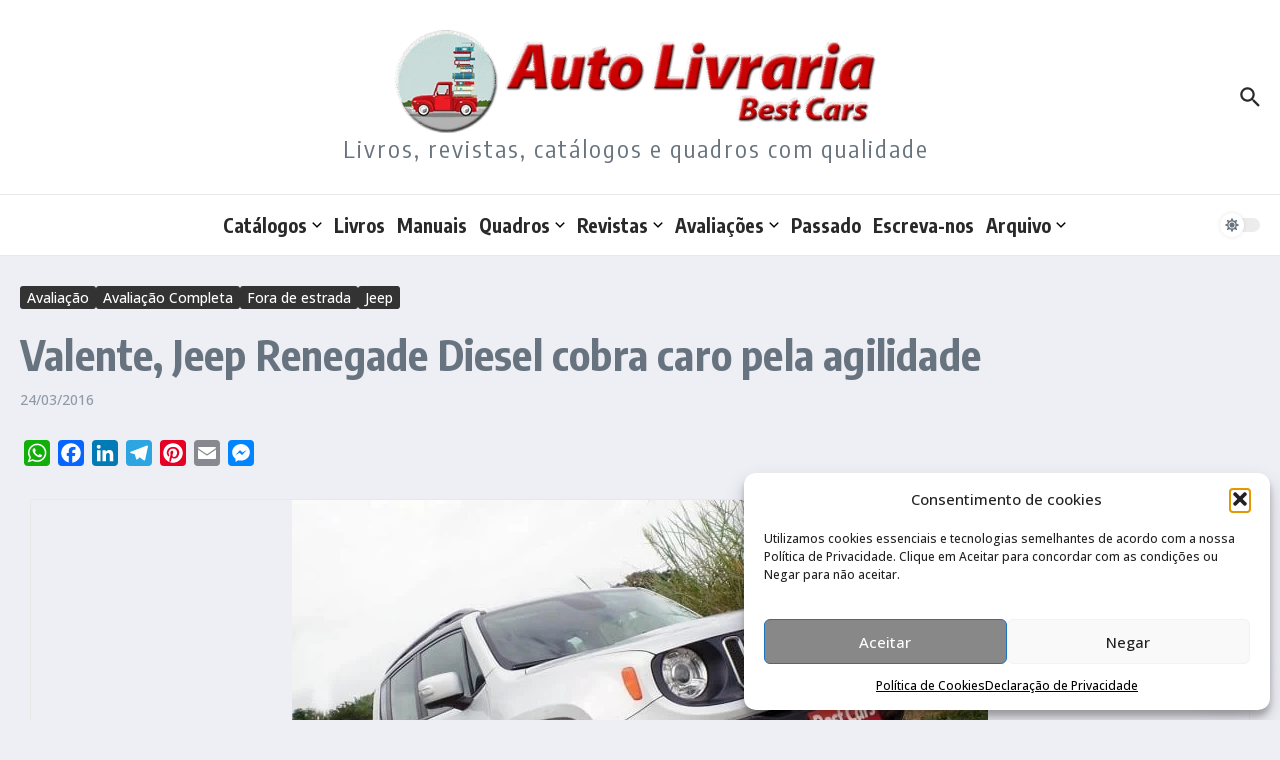

--- FILE ---
content_type: text/html
request_url: https://autolivraria.com.br/bc/informe-se/avaliacao/teste-valente-jeep-renegade-diesel-cobra-caro-pela-agilidade/
body_size: 30597
content:
<!DOCTYPE html>
<html lang="pt-BR">
<head>
<meta charset="UTF-8">
<meta name="viewport" content="width=device-width, initial-scale=1.0" />
<link rel="profile" href="https://gmpg.org/xfn/11">
<title>Valente, Jeep Renegade Diesel cobra caro pela agilidade</title>
<meta name='robots' content='max-image-preview:large' />
<link rel='dns-prefetch' href='//static.addtoany.com' />
<link rel='dns-prefetch' href='//fonts.googleapis.com' />
<link rel="alternate" type="application/rss+xml" title="Feed para  &raquo;" href="https://autolivraria.com.br/bc/feed/" />
<link rel="alternate" type="application/rss+xml" title="Feed de comentários para  &raquo;" href="https://autolivraria.com.br/bc/comments/feed/" />
<link rel="alternate" type="application/rss+xml" title="Feed de comentários para  &raquo; Valente, Jeep Renegade Diesel cobra caro pela agilidade" href="https://autolivraria.com.br/bc/informe-se/avaliacao/teste-valente-jeep-renegade-diesel-cobra-caro-pela-agilidade/feed/" />
<link rel="alternate" title="oEmbed (JSON)" type="application/json+oembed" href="https://autolivraria.com.br/bc/wp-json/oembed/1.0/embed?url=https%3A%2F%2Fautolivraria.com.br%2Fbc%2Finforme-se%2Favaliacao%2Fteste-valente-jeep-renegade-diesel-cobra-caro-pela-agilidade%2F" />
<link rel="alternate" title="oEmbed (XML)" type="text/xml+oembed" href="https://autolivraria.com.br/bc/wp-json/oembed/1.0/embed?url=https%3A%2F%2Fautolivraria.com.br%2Fbc%2Finforme-se%2Favaliacao%2Fteste-valente-jeep-renegade-diesel-cobra-caro-pela-agilidade%2F&#038;format=xml" />
<style>
.lazyload,
.lazyloading {
max-width: 100%;
}
</style>
<style id='wp-img-auto-sizes-contain-inline-css' type='text/css'>
img:is([sizes=auto i],[sizes^="auto," i]){contain-intrinsic-size:3000px 1500px}
/*# sourceURL=wp-img-auto-sizes-contain-inline-css */
</style>
<style id='wp-emoji-styles-inline-css' type='text/css'>
img.wp-smiley, img.emoji {
display: inline !important;
border: none !important;
box-shadow: none !important;
height: 1em !important;
width: 1em !important;
margin: 0 0.07em !important;
vertical-align: -0.1em !important;
background: none !important;
padding: 0 !important;
}
/*# sourceURL=wp-emoji-styles-inline-css */
</style>
<link rel='stylesheet' id='wp-block-library-css' href='//autolivraria.com.br/bc/wp-content/cache/wpfc-minified/1rlfbkti/hy9v7.css' type='text/css' media='all' />
<style id='global-styles-inline-css' type='text/css'>
:root{--wp--preset--aspect-ratio--square: 1;--wp--preset--aspect-ratio--4-3: 4/3;--wp--preset--aspect-ratio--3-4: 3/4;--wp--preset--aspect-ratio--3-2: 3/2;--wp--preset--aspect-ratio--2-3: 2/3;--wp--preset--aspect-ratio--16-9: 16/9;--wp--preset--aspect-ratio--9-16: 9/16;--wp--preset--color--black: #000000;--wp--preset--color--cyan-bluish-gray: #abb8c3;--wp--preset--color--white: #ffffff;--wp--preset--color--pale-pink: #f78da7;--wp--preset--color--vivid-red: #cf2e2e;--wp--preset--color--luminous-vivid-orange: #ff6900;--wp--preset--color--luminous-vivid-amber: #fcb900;--wp--preset--color--light-green-cyan: #7bdcb5;--wp--preset--color--vivid-green-cyan: #00d084;--wp--preset--color--pale-cyan-blue: #8ed1fc;--wp--preset--color--vivid-cyan-blue: #0693e3;--wp--preset--color--vivid-purple: #9b51e0;--wp--preset--gradient--vivid-cyan-blue-to-vivid-purple: linear-gradient(135deg,rgb(6,147,227) 0%,rgb(155,81,224) 100%);--wp--preset--gradient--light-green-cyan-to-vivid-green-cyan: linear-gradient(135deg,rgb(122,220,180) 0%,rgb(0,208,130) 100%);--wp--preset--gradient--luminous-vivid-amber-to-luminous-vivid-orange: linear-gradient(135deg,rgb(252,185,0) 0%,rgb(255,105,0) 100%);--wp--preset--gradient--luminous-vivid-orange-to-vivid-red: linear-gradient(135deg,rgb(255,105,0) 0%,rgb(207,46,46) 100%);--wp--preset--gradient--very-light-gray-to-cyan-bluish-gray: linear-gradient(135deg,rgb(238,238,238) 0%,rgb(169,184,195) 100%);--wp--preset--gradient--cool-to-warm-spectrum: linear-gradient(135deg,rgb(74,234,220) 0%,rgb(151,120,209) 20%,rgb(207,42,186) 40%,rgb(238,44,130) 60%,rgb(251,105,98) 80%,rgb(254,248,76) 100%);--wp--preset--gradient--blush-light-purple: linear-gradient(135deg,rgb(255,206,236) 0%,rgb(152,150,240) 100%);--wp--preset--gradient--blush-bordeaux: linear-gradient(135deg,rgb(254,205,165) 0%,rgb(254,45,45) 50%,rgb(107,0,62) 100%);--wp--preset--gradient--luminous-dusk: linear-gradient(135deg,rgb(255,203,112) 0%,rgb(199,81,192) 50%,rgb(65,88,208) 100%);--wp--preset--gradient--pale-ocean: linear-gradient(135deg,rgb(255,245,203) 0%,rgb(182,227,212) 50%,rgb(51,167,181) 100%);--wp--preset--gradient--electric-grass: linear-gradient(135deg,rgb(202,248,128) 0%,rgb(113,206,126) 100%);--wp--preset--gradient--midnight: linear-gradient(135deg,rgb(2,3,129) 0%,rgb(40,116,252) 100%);--wp--preset--font-size--small: 12px;--wp--preset--font-size--medium: 16px;--wp--preset--font-size--large: 24px;--wp--preset--font-size--x-large: 32px;--wp--preset--spacing--20: 0.44rem;--wp--preset--spacing--30: 0.67rem;--wp--preset--spacing--40: 1rem;--wp--preset--spacing--50: 1.5rem;--wp--preset--spacing--60: 2.25rem;--wp--preset--spacing--70: 3.38rem;--wp--preset--spacing--80: 5.06rem;--wp--preset--shadow--natural: 6px 6px 9px rgba(0, 0, 0, 0.2);--wp--preset--shadow--deep: 12px 12px 50px rgba(0, 0, 0, 0.4);--wp--preset--shadow--sharp: 6px 6px 0px rgba(0, 0, 0, 0.2);--wp--preset--shadow--outlined: 6px 6px 0px -3px rgb(255, 255, 255), 6px 6px rgb(0, 0, 0);--wp--preset--shadow--crisp: 6px 6px 0px rgb(0, 0, 0);}:root { --wp--style--global--content-size: 800px;--wp--style--global--wide-size: 1200px; }:where(body) { margin: 0; }.wp-site-blocks > .alignleft { float: left; margin-right: 2em; }.wp-site-blocks > .alignright { float: right; margin-left: 2em; }.wp-site-blocks > .aligncenter { justify-content: center; margin-left: auto; margin-right: auto; }:where(.wp-site-blocks) > * { margin-block-start: 24px; margin-block-end: 0; }:where(.wp-site-blocks) > :first-child { margin-block-start: 0; }:where(.wp-site-blocks) > :last-child { margin-block-end: 0; }:root { --wp--style--block-gap: 24px; }:root :where(.is-layout-flow) > :first-child{margin-block-start: 0;}:root :where(.is-layout-flow) > :last-child{margin-block-end: 0;}:root :where(.is-layout-flow) > *{margin-block-start: 24px;margin-block-end: 0;}:root :where(.is-layout-constrained) > :first-child{margin-block-start: 0;}:root :where(.is-layout-constrained) > :last-child{margin-block-end: 0;}:root :where(.is-layout-constrained) > *{margin-block-start: 24px;margin-block-end: 0;}:root :where(.is-layout-flex){gap: 24px;}:root :where(.is-layout-grid){gap: 24px;}.is-layout-flow > .alignleft{float: left;margin-inline-start: 0;margin-inline-end: 2em;}.is-layout-flow > .alignright{float: right;margin-inline-start: 2em;margin-inline-end: 0;}.is-layout-flow > .aligncenter{margin-left: auto !important;margin-right: auto !important;}.is-layout-constrained > .alignleft{float: left;margin-inline-start: 0;margin-inline-end: 2em;}.is-layout-constrained > .alignright{float: right;margin-inline-start: 2em;margin-inline-end: 0;}.is-layout-constrained > .aligncenter{margin-left: auto !important;margin-right: auto !important;}.is-layout-constrained > :where(:not(.alignleft):not(.alignright):not(.alignfull)){max-width: var(--wp--style--global--content-size);margin-left: auto !important;margin-right: auto !important;}.is-layout-constrained > .alignwide{max-width: var(--wp--style--global--wide-size);}body .is-layout-flex{display: flex;}.is-layout-flex{flex-wrap: wrap;align-items: center;}.is-layout-flex > :is(*, div){margin: 0;}body .is-layout-grid{display: grid;}.is-layout-grid > :is(*, div){margin: 0;}body{padding-top: 0px;padding-right: 0px;padding-bottom: 0px;padding-left: 0px;}a:where(:not(.wp-element-button)){text-decoration: underline;}:root :where(.wp-element-button, .wp-block-button__link){background-color: #32373c;border-width: 0;color: #fff;font-family: inherit;font-size: inherit;font-style: inherit;font-weight: inherit;letter-spacing: inherit;line-height: inherit;padding-top: calc(0.667em + 2px);padding-right: calc(1.333em + 2px);padding-bottom: calc(0.667em + 2px);padding-left: calc(1.333em + 2px);text-decoration: none;text-transform: inherit;}.has-black-color{color: var(--wp--preset--color--black) !important;}.has-cyan-bluish-gray-color{color: var(--wp--preset--color--cyan-bluish-gray) !important;}.has-white-color{color: var(--wp--preset--color--white) !important;}.has-pale-pink-color{color: var(--wp--preset--color--pale-pink) !important;}.has-vivid-red-color{color: var(--wp--preset--color--vivid-red) !important;}.has-luminous-vivid-orange-color{color: var(--wp--preset--color--luminous-vivid-orange) !important;}.has-luminous-vivid-amber-color{color: var(--wp--preset--color--luminous-vivid-amber) !important;}.has-light-green-cyan-color{color: var(--wp--preset--color--light-green-cyan) !important;}.has-vivid-green-cyan-color{color: var(--wp--preset--color--vivid-green-cyan) !important;}.has-pale-cyan-blue-color{color: var(--wp--preset--color--pale-cyan-blue) !important;}.has-vivid-cyan-blue-color{color: var(--wp--preset--color--vivid-cyan-blue) !important;}.has-vivid-purple-color{color: var(--wp--preset--color--vivid-purple) !important;}.has-black-background-color{background-color: var(--wp--preset--color--black) !important;}.has-cyan-bluish-gray-background-color{background-color: var(--wp--preset--color--cyan-bluish-gray) !important;}.has-white-background-color{background-color: var(--wp--preset--color--white) !important;}.has-pale-pink-background-color{background-color: var(--wp--preset--color--pale-pink) !important;}.has-vivid-red-background-color{background-color: var(--wp--preset--color--vivid-red) !important;}.has-luminous-vivid-orange-background-color{background-color: var(--wp--preset--color--luminous-vivid-orange) !important;}.has-luminous-vivid-amber-background-color{background-color: var(--wp--preset--color--luminous-vivid-amber) !important;}.has-light-green-cyan-background-color{background-color: var(--wp--preset--color--light-green-cyan) !important;}.has-vivid-green-cyan-background-color{background-color: var(--wp--preset--color--vivid-green-cyan) !important;}.has-pale-cyan-blue-background-color{background-color: var(--wp--preset--color--pale-cyan-blue) !important;}.has-vivid-cyan-blue-background-color{background-color: var(--wp--preset--color--vivid-cyan-blue) !important;}.has-vivid-purple-background-color{background-color: var(--wp--preset--color--vivid-purple) !important;}.has-black-border-color{border-color: var(--wp--preset--color--black) !important;}.has-cyan-bluish-gray-border-color{border-color: var(--wp--preset--color--cyan-bluish-gray) !important;}.has-white-border-color{border-color: var(--wp--preset--color--white) !important;}.has-pale-pink-border-color{border-color: var(--wp--preset--color--pale-pink) !important;}.has-vivid-red-border-color{border-color: var(--wp--preset--color--vivid-red) !important;}.has-luminous-vivid-orange-border-color{border-color: var(--wp--preset--color--luminous-vivid-orange) !important;}.has-luminous-vivid-amber-border-color{border-color: var(--wp--preset--color--luminous-vivid-amber) !important;}.has-light-green-cyan-border-color{border-color: var(--wp--preset--color--light-green-cyan) !important;}.has-vivid-green-cyan-border-color{border-color: var(--wp--preset--color--vivid-green-cyan) !important;}.has-pale-cyan-blue-border-color{border-color: var(--wp--preset--color--pale-cyan-blue) !important;}.has-vivid-cyan-blue-border-color{border-color: var(--wp--preset--color--vivid-cyan-blue) !important;}.has-vivid-purple-border-color{border-color: var(--wp--preset--color--vivid-purple) !important;}.has-vivid-cyan-blue-to-vivid-purple-gradient-background{background: var(--wp--preset--gradient--vivid-cyan-blue-to-vivid-purple) !important;}.has-light-green-cyan-to-vivid-green-cyan-gradient-background{background: var(--wp--preset--gradient--light-green-cyan-to-vivid-green-cyan) !important;}.has-luminous-vivid-amber-to-luminous-vivid-orange-gradient-background{background: var(--wp--preset--gradient--luminous-vivid-amber-to-luminous-vivid-orange) !important;}.has-luminous-vivid-orange-to-vivid-red-gradient-background{background: var(--wp--preset--gradient--luminous-vivid-orange-to-vivid-red) !important;}.has-very-light-gray-to-cyan-bluish-gray-gradient-background{background: var(--wp--preset--gradient--very-light-gray-to-cyan-bluish-gray) !important;}.has-cool-to-warm-spectrum-gradient-background{background: var(--wp--preset--gradient--cool-to-warm-spectrum) !important;}.has-blush-light-purple-gradient-background{background: var(--wp--preset--gradient--blush-light-purple) !important;}.has-blush-bordeaux-gradient-background{background: var(--wp--preset--gradient--blush-bordeaux) !important;}.has-luminous-dusk-gradient-background{background: var(--wp--preset--gradient--luminous-dusk) !important;}.has-pale-ocean-gradient-background{background: var(--wp--preset--gradient--pale-ocean) !important;}.has-electric-grass-gradient-background{background: var(--wp--preset--gradient--electric-grass) !important;}.has-midnight-gradient-background{background: var(--wp--preset--gradient--midnight) !important;}.has-small-font-size{font-size: var(--wp--preset--font-size--small) !important;}.has-medium-font-size{font-size: var(--wp--preset--font-size--medium) !important;}.has-large-font-size{font-size: var(--wp--preset--font-size--large) !important;}.has-x-large-font-size{font-size: var(--wp--preset--font-size--x-large) !important;}
/*# sourceURL=global-styles-inline-css */
</style>
<link rel='stylesheet' id='contact-form-7-css' href='//autolivraria.com.br/bc/wp-content/cache/wpfc-minified/bvq47m4/hy9v7.css' type='text/css' media='all' />
<link rel='stylesheet' id='baguettebox-css-css' href='//autolivraria.com.br/bc/wp-content/cache/wpfc-minified/dgptzylw/hya2x.css' type='text/css' media='all' />
<link rel='stylesheet' id='cmplz-general-css' href='//autolivraria.com.br/bc/wp-content/cache/wpfc-minified/1ztwm39u/hy9v7.css' type='text/css' media='all' />
<link crossorigin="anonymous" rel='stylesheet' id='newsx-google-fonts-css-css' href='https://fonts.googleapis.com/css?family=Open+Sans%3A500%7CEncode+Sans+Condensed%3A400%2C700%2C600%2C500%2C900%2Cnormal%7COxygen%3A400&#038;display=swap&#038;ver=1.2.50' type='text/css' media='all' />
<link rel='stylesheet' id='newsx-main-css' href='//autolivraria.com.br/bc/wp-content/cache/wpfc-minified/k27ryxwn/hy9v7.css' type='text/css' media='all' />
<style id='newsx-main-inline-css' type='text/css'>
.newsx-social-icon:hover, .newsx-cta-button:hover a, .newsx-random-post:hover a, .newsx-tabs li.active, #newsx-back-to-top.newsx-trans-bg svg, .newsx-grid-filter:hover, .newsx-grid-filter.active, .newsx-random-post svg:hover, .newsx-grid-view-all a:hover{color:#cc0000;}.newsx-dark-mode-switcher .newsx-switch-to-light, .search-submit, .newsx-header-search .newsx-search-results-view-all a, .newsx-weather-header, .newsx-vplaylist-controller, .newsx-newsletter-form input[type="submit"], .newsx-s1.newsx-category-list .category-count, .newsx-post-index, .newsx-blog-pagination .current, .newsx-reading-progress-bar, .newsx-post-sources .source-tag a, #newsx-back-to-top:not(.newsx-trans-bg), .wp-block-search__button, .newsx-s0.newsx-widget-title-wrap .newsx-widget-title-text, .newsx-menu-item-label, .newsx-widget :not(.newsx-original-colors) .newsx-social-icon:hover{background-color:#cc0000;}.newsx-social-icon:hover svg, .newsx-cta-button:hover svg, .newsx-random-post:hover svg, .newsx-switch-to-dark:hover svg, #newsx-back-to-top.newsx-trans-bg svg, .newsx-site-header .newsx-header-social-icons svg:hover, .newsx-header-search .search-icon svg:hover, .newsx-offcanvas-btn svg:hover, .newsx-random-post svg:hover{fill:#cc0000;}.sub-menu, #newsx-back-to-top.newsx-trans-bg, blockquote, .newsx-widget-title-wrap, .newsx-widget-title-text, .newsx-widget-title-text:after, .newsx-widget .newsx-ring-loader div, .wp-block-quote, .newsx-menu-item-label{border-color:#cc0000;}.newsx-tabs li.active{border-bottom-color:#cc0000 !important;}.newsx-post-sources .source-tag a:hover{box-shadow:0 0 5px 3px rgba(204, 0, 0, 0.2);}.newsx-underline-hover:hover{text-decoration-color:#cc0000;-webkit-text-decoration-color:#cc0000;}a{color:#cc0000;}.newsx-nav-menu a:hover svg, .newsx-nav-menu .current-menu-item > a svg{fill:#cc0000;}a:hover, .newsx-nav-menu a:hover, .newsx-nav-menu .current-menu-item > a, .newsx-table-of-contents a:hover, .wp-block-tag-cloud.is-style-outline a:hover, .newsx-grid-read-more a:hover, .newsx-breadcrumbs a:hover, .newsx-post-meta-inner div a:hover, a.comment-reply-link:hover, .newsx-post-sources .post-source:not(.source-tag) a:hover, .widget_nav_menu li a:hover, .post-page-numbers.current, .newsx-category-list li a:hover{color:#cc0000;}.newsx-pointer-item:after{background-color:#cc0000;}h1, h1 a, h2, h2 a, h3, h3 a, h4, h4 a, h5, h5 a, h6, h6 a, .newsx-grid-title > :where(div, p, span) a, .newsx-ajax-search-results .search-results-content a, .newsx-table-of-contents a, .newsx-grid-read-more a, .newsx-weather-content .weather-location, .newsx-weather-content .weather-temp, .newsx-post-meta-inner .newsx-post-author a, .comment-author, .comment .comment-author a, .newsx-post-content + .newsx-static-sharing .sharing-header, .newsx-single-post-media .image-caption, .newsx-newsletter-title svg, .widget_block .wp-block-quote, .widget_block .wp-block-details:not(.has-text-color) summary, table:not(.has-text-color) thead th, .widget_block table:not(.has-text-color) thead th, table:not(.has-text-color) tfoot tr, .widget_block table:not(.has-text-color) tfoot tr, .newsx-widget .soc-brand, .newsx-widget .newsx-lt-s1 .soc-label1, .newsx-widget .soc-count{color:#292929;}.comment-form .form-submit .submit, .post-password-form input[type="submit"], .wpcf7-submit, .wp-block-file__button, .wp-block-loginout .button{background-color:#292929;}.newsx-post-author-box svg, .newsx-header-social-icons .newsx-social-icon svg, .newsx-widget .newsx-social-icon svg{fill:#292929;}body, button, input, select, textarea, .newsx-social-icon, .newsx-cta-button a, .newsx-random-post a, .newsx-blog-pagination > *, .newsx-breadcrumbs a, .newsx-post-sources a, .widget_nav_menu li a, .newsx-grid-view-all a, .newsx-category-list li a, .newsx-magazine-layout .newsx-no-posts p{color:#67737e;}.newsx-social-icon svg, .newsx-search-icon svg, .newsx-cta-button svg, .newsx-switch-to-dark svg, .widget_nav_menu svg{fill:#67737e;}.newsx-search-icon .newsx-ring-loader div{border-left-color:#67737e;}.search-field::placeholder, .newsx-newsletter-form input::placeholder, .wp-block-search__input::placeholder{color:rgba(103, 115, 126, 0.6);}.newsx-weather-content .weather-condition, .newsx-weather-content .weather-extra-info, .newsx-grid-date-time, .newsx-grid-author a, .newsx-grid-author a:hover, .newsx-grid-post-meta div:first-child:after, .wp-block-tag-cloud.is-style-outline a, .sharing-header, .newsx-post-meta-inner, .newsx-post-meta-inner a, .newsx-post-author-box .author-job, .newsx-related-posts .post-date, .comment-meta, .comment-meta a, .comment-respond .logged-in-as, .comment-respond .logged-in-as, .comment-respond .comment-notes, .comment-form .comment-form-cookies-consent label, .comment-form textarea::placeholder, .comment-form input::placeholder, .wpcf7-form-control::placeholder, .newsx-post-content + .newsx-static-sharing .sharing-header svg, .newsx-newsletter-form .agree-to-terms, .newsx-newsletter-policy, .newsx-archive-page-header .sub-categories span, .newsx-ajax-search-results .search-results-content span{color:#8e9ba7;}.sharing-header svg, .newsx-post-meta-inner svg{fill:#8e9ba7;}.newsx-post-meta-inn-group > div:after, .newsx-grid-post-meta div:first-child:after{background-color:#8e9ba7;}pre, button, input, select, textarea, .newsx-mobile-menu li, .newsx-cta-button, .search-form, .search-field, .newsx-ajax-search-results, .newsx-grid-filters-dropdown, .newsx-prev, .newsx-next, .newsx-load-more, .newsx-category-list li a, .newsx-tabs li, .newsx-social-icon, .newsx-blog-pagination > *, article.entry-comments, .newsx-table-of-contents a, .newsx-post-navigation, .newsx-post-navigation .newsx-divider, .comments-pagination, .newsx-post-author-box, .newsx-newsletter-wrap, .newsx-related-posts-wrap, table, td, th, .widget_block table thead, .widget_block table th, .widget_block table td, .widget_block table tfoot, .wp-block-search__input, :where(.wp-block-search__button-inside .wp-block-search__inside-wrapper), .wp-block-tag-cloud.is-style-outline a, .widget_nav_menu li a, .wp-block-group, .wp-block-code, .wp-block-table thead, .wp-block-table tfoot, .wp-block-table td, .wp-block-table th{border-color:#e8e8e8;}.wp-block-separator{color:#e8e8e8;}hr, .wp-block-separator, :where(.wp-block-calendar table:not(.has-background) th), code, kbd, samp{background-color:#e8e8e8;}.newsx-dark-mode-switcher{background-color:rgba(232, 232, 232, 0.8);}body{background-color:rgba(255,255,255,1);}.newsx-site-header .newsx-top-section-wrap{background-color:#cc0000;border-bottom:none;}.newsx-site-header .newsx-middle-section-wrap, .newsx-site-header .newsx-bottom-section-wrap{border-bottom:1px solid #e8e8e8;}.newsx-site-footer .newsx-middle-section-wrap, .newsx-site-footer .newsx-top-section-wrap{background-color:#191919;}.newsx-site-footer .newsx-bottom-section-wrap{background-color:#111111;}.newsx-site-footer .newsx-middle-section-wrap, .newsx-site-footer .newsx-bottom-section-wrap{border-top:1px solid #222222;}.newsx-site-footer h1, .newsx-site-footer h1 a, .newsx-site-footer h2, .newsx-site-footer h2 a, .newsx-site-footer h3, .newsx-site-footer h3 a, .newsx-site-footer h4, .newsx-site-footer h4 a, .newsx-site-footer h5, .newsx-site-footer h5 a, .newsx-site-footer h6, .newsx-site-footer h6 a, .newsx-site-footer .newsx-grid-title > :where(div, p, span) a, .newsx-site-footer a{color:#ececec;}.newsx-site-footer, .newsx-site-footer button, .newsx-site-footer input, .newsx-site-footer select, .newsx-site-footer textarea, .newsx-site-footer .newsx-social-icon, .newsx-site-footer .newsx-category-list li a{color:#adadad;}.newsx-site-footer .newsx-social-icon svg, .newsx-site-footer .newsx-search-icon svg{fill:#adadad;}.newsx-site-footer .search-field::placeholder, .newsx-site-footer .newsx-newsletter-form input::placeholder, .newsx-site-footer .wp-block-search__input::placeholder{color:rgba(173, 173, 173, 0.6);}.newsx-site-footer .newsx-post-meta{color:#5b5b5b;}.newsx-site-footer .newsx-post-meta-inn-group > div:after, .newsx-site-footer .newsx-grid-post-meta div:first-child:after{background-color:#5b5b5b;}.newsx-site-footer pre, .newsx-site-footer button, .newsx-site-footer input, .newsx-site-footer select, .newsx-site-footer textarea, .newsx-site-footer .search-form, .newsx-site-footer .search-field, .newsx-site-footer .newsx-s1-ft.newsx-widget-title-wrap, .newsx-site-footer .newsx-category-list.newsx-s0 li a, .newsx-site-footer .newsx-tabs li{border-color:#484848;}.wp-block-separator{color:#e8e8e8;}.newsx-site-footer hr, .newsx-site-footer .wp-block-separator, .newsx-site-footer :where(.wp-block-calendar table:not(.has-background) th), .newsx-site-footer code, .newsx-site-footer kbd, .newsx-site-footer samp{background-color:#484848;}.newsx-copyright, .newsx-footer-menu a{color:#888888;}.newsx-copyright a{color:#bcbcbc;}.newsx-footer-menu a:hover, .newsx-footer-menu .current-menu-item > a{color:#adaaaa;}body, button, input, select, textarea{font-family:Open Sans;font-weight:500;font-style:normal;text-transform:none;text-decoration:none;text-align:left;line-height:1.5;letter-spacing:0px;}body, button, input, select, textarea{font-size:14px;}@media (max-width:768px){body, button, input, select, textarea{font-size:14px;}}@media (max-width:480px){body, button, input, select, textarea{font-size:14px;}}.newsx-grid-author, .newsx-grid-date-time, .newsx-widget .newsx-post-meta, .newsx-grid-categories, .newsx-category-list.newsx-s2 .category-count, .wp-block-tag-cloud.is-style-outline, .newsx-breadcrumbs, .newsx-post-author-box .author-job, .comment-reply-link, .comment-form textarea, .comment-form input, .newsx-single-post-media .image-caption, .newsx-newsletter-form .mc4wp-form-fields input[type="email"], .newsx-newsletter-form input[type="submit"], .wpcf7-form-control, .wp-block-search__input, .wp-block-search__button{font-size:13px;}@media (max-width:768px){.newsx-grid-author, .newsx-grid-date-time, .newsx-widget .newsx-post-meta, .newsx-grid-categories, .newsx-category-list.newsx-s2 .category-count, .wp-block-tag-cloud.is-style-outline, .newsx-breadcrumbs, .newsx-post-author-box .author-job, .comment-reply-link, .comment-form textarea, .comment-form input, .newsx-single-post-media .image-caption, .newsx-newsletter-form .mc4wp-form-fields input[type="email"], .newsx-newsletter-form input[type="submit"], .wpcf7-form-control, .wp-block-search__input, .wp-block-search__button{font-size:13px;}}@media (max-width:480px){.newsx-grid-author, .newsx-grid-date-time, .newsx-widget .newsx-post-meta, .newsx-grid-categories, .newsx-category-list.newsx-s2 .category-count, .wp-block-tag-cloud.is-style-outline, .newsx-breadcrumbs, .newsx-post-author-box .author-job, .comment-reply-link, .comment-form textarea, .comment-form input, .newsx-single-post-media .image-caption, .newsx-newsletter-form .mc4wp-form-fields input[type="email"], .newsx-newsletter-form input[type="submit"], .wpcf7-form-control, .wp-block-search__input, .wp-block-search__button{font-size:13px;}}.newsx-grid-over-media .post-categories{font-size:12px;}@media (max-width:768px){.newsx-grid-over-media .post-categories{font-size:12px;}}@media (max-width:480px){.newsx-grid-over-media .post-categories{font-size:12px;}}.widget_block .wp-block-quote p, blockquote p{font-size:16px;}@media (max-width:768px){.widget_block .wp-block-quote p, blockquote p{font-size:16px;}}@media (max-width:480px){.widget_block .wp-block-quote p, blockquote p{font-size:16px;}}.newsx-post-author-box .author-socials svg, .newsx-post-sources span svg{width:14px;}@media (max-width:768px){.newsx-post-author-box .author-socials svg, .newsx-post-sources span svg{width:14px;}}@media (max-width:480px){.newsx-post-author-box .author-socials svg, .newsx-post-sources span svg{width:14px;}}.newsx-post-author-box .author-socials svg, .newsx-post-sources span svg{height:14px;}@media (max-width:768px){.newsx-post-author-box .author-socials svg, .newsx-post-sources span svg{height:14px;}}@media (max-width:480px){.newsx-post-author-box .author-socials svg, .newsx-post-sources span svg{height:14px;}}h1:not(.site-title), h1 .author-name, h2, h3, h4, h5, h6, .widget_block .wp-block-quote p, .widget_block table thead th, .widget_block table tfoot tr{font-family:Encode Sans Condensed;font-weight:normal;font-style:normal;text-transform:none;text-decoration:none;text-align:left;line-height:1.6;letter-spacing:0px;}h1:not(.site-title){font-weight:700;font-style:normal;text-transform:none;text-decoration:none;text-align:left;line-height:1.2;letter-spacing:0.2px;}h1:not(.site-title){font-size:42px;}@media (max-width:768px){h1:not(.site-title){font-size:32px;}}@media (max-width:480px){h1:not(.site-title){font-size:28px;}}h2{font-weight:600;font-style:normal;text-transform:none;text-decoration:none;text-align:left;line-height:1.2;letter-spacing:0.2px;}h2{font-size:32px;}@media (max-width:768px){h2{font-size:19px;}}@media (max-width:480px){h2{font-size:22px;}}h3{font-weight:700;font-style:normal;text-transform:none;text-decoration:none;text-align:left;line-height:1.4;letter-spacing:0.2px;}h3{font-size:20px;}@media (max-width:768px){h3{font-size:18px;}}@media (max-width:480px){h3{font-size:18px;}}h4{font-weight:700;font-style:normal;text-transform:none;text-decoration:none;text-align:left;line-height:1.3;letter-spacing:0.2px;}h4{font-size:17px;}@media (max-width:768px){h4{font-size:15px;}}@media (max-width:480px){h4{font-size:16px;}}h5{font-weight:500;font-style:normal;text-transform:none;text-decoration:none;text-align:left;line-height:1.3;letter-spacing:0px;}h5{font-size:15px;}@media (max-width:768px){h5{font-size:13px;}}@media (max-width:480px){h5{font-size:14px;}}h6{font-weight:700;font-style:normal;text-transform:none;text-decoration:none;text-align:left;line-height:1.5;letter-spacing:0px;}h6{font-size:13px;}@media (max-width:768px){h6{font-size:12px;}}@media (max-width:480px){h6{font-size:12px;}}.newsx-widget .newsx-social-icon .soc-brand, .newsx-widget .newsx-lt-s1 .newsx-social-icon .soc-label1, .newsx-widget .newsx-social-icon .soc-count{font-family:Encode Sans Condensed;font-weight:bold;}.newsx-weather-content .weather-temp{font-size:52px;}@media (max-width:768px){.newsx-weather-content .weather-temp{font-size:39px;}}@media (max-width:480px){.newsx-weather-content .weather-temp{font-size:42px;}}.newsx-container{max-width:1300px;}.newsx-builder-grid-row, .newsx-row-inner, .newsx-archive-page-wrap, .newsx-blog-page-wrap, .newsx-single-wrap, .newsx-default-page-wrap, .newsx-mobile-menu-container, .newsx-widget .newsx-container{padding-left:20px;}@media (max-width:768px){.newsx-builder-grid-row, .newsx-row-inner, .newsx-archive-page-wrap, .newsx-blog-page-wrap, .newsx-single-wrap, .newsx-default-page-wrap, .newsx-mobile-menu-container, .newsx-widget .newsx-container{padding-left:20px;}}@media (max-width:480px){.newsx-builder-grid-row, .newsx-row-inner, .newsx-archive-page-wrap, .newsx-blog-page-wrap, .newsx-single-wrap, .newsx-default-page-wrap, .newsx-mobile-menu-container, .newsx-widget .newsx-container{padding-left:20px;}}.newsx-builder-grid-row, .newsx-row-inner, .newsx-archive-page-wrap, .newsx-blog-page-wrap, .newsx-single-wrap, .newsx-default-page-wrap, .newsx-mobile-menu-container, .newsx-widget .newsx-container{padding-right:20px;}@media (max-width:768px){.newsx-builder-grid-row, .newsx-row-inner, .newsx-archive-page-wrap, .newsx-blog-page-wrap, .newsx-single-wrap, .newsx-default-page-wrap, .newsx-mobile-menu-container, .newsx-widget .newsx-container{padding-right:20px;}}@media (max-width:480px){.newsx-builder-grid-row, .newsx-row-inner, .newsx-archive-page-wrap, .newsx-blog-page-wrap, .newsx-single-wrap, .newsx-default-page-wrap, .newsx-mobile-menu-container, .newsx-widget .newsx-container{padding-right:20px;}}body {background-color:#eeeef5;}.site-content :where(section.newsx-list-widget, section.newsx-grid-widget, section.newsx-social-icons-widget, section.newsx-featured-tabs-widget, section.newsx-featured-posts-widget, section.newsx-category-list-widget, .widget_tag_cloud, .widget_text, .widget_block .wp-block-table, .widget_search, .newsx-single-content-wrap, .newsx-default-page-wrap .primary), .primary > .newsx-posts-feed .newsx-grid-item, .primary > .newsx-posts-feed > .newsx-blog-pagination, .newsx-fp-row-extra .newsx-posts-feed .newsx-grid-item {box-shadow:0 0 8px 1px rgba(0,0,0,0.05);padding:20px;}.home .newsx-main-content section.newsx-widget,.newsx-sidebar section.newsx-widget {margin-bottom:25px !important;}.newsx-row-inner, .newsx-single-inner,.newsx-blog-page-inner,.newsx-archive-page-inner {gap:20px !important;}.newsx-archive-page-header {margin-bottom:25px;}.site-content :where(section.newsx-list-widget, section.newsx-grid-widget, section.newsx-social-icons-widget, section.newsx-featured-tabs-widget, section.newsx-featured-posts-widget, section.newsx-category-list-widget, .widget_tag_cloud, .widget_text, .widget_block .wp-block-table, .widget_search, .newsx-single-content-wrap, .newsx-default-page-wrap .primary), .primary > .newsx-posts-feed .newsx-grid-item, .primary > .newsx-posts-feed > .newsx-blog-pagination, .newsx-fp-row-extra .newsx-posts-feed .newsx-grid-item, .site-content .newsx-single-content-wrap {border-radius:5px;}.site-content :where(section.newsx-list-widget, section.newsx-grid-widget, section.newsx-social-icons-widget, section.newsx-featured-tabs-widget, section.newsx-featured-posts-widget, section.newsx-category-list-widget, .widget_tag_cloud, .widget_text, .widget_block .wp-block-table, .widget_search, .newsx-single-content-wrap, .newsx-default-page-wrap .primary), .primary > .newsx-posts-feed .newsx-grid-item, .primary > .newsx-posts-feed > .newsx-blog-pagination, .newsx-fp-row-extra .newsx-posts-feed .newsx-grid-item {background-color:#ffffff;}.newsx-site-header .newsx-middle-section-wrap,.newsx-site-header .newsx-bottom-section-wrap {background-color:#ffffff;}#content {padding-top:30px;padding-bottom:30px;}.newsx-grid-media,.newsx-category-list li,.newsx-slider-media,:where(.single-format-video, .single-format-audio) .newsx-single-post-media,.wp-block-image {overflow:hidden;}.newsx-grid-media,.newsx-grid-media img,.newsx-slider-media,.newsx-post-image img,.newsx-s2.newsx-category-list li,.newsx-s1.newsx-category-list li,.newsx-vplaylist-wrap,.newsx-vplaylist-thumbs img,.wp-block-image,.newsx-ajax-search-results img,.newsx-single-post-media img,:where(.single-format-video, .single-format-audio) .newsx-single-post-media,.swiper-wrapper img,.newsx-s1.newsx-post-navigation img,.newsx-related-posts img {border-radius:3px;}.newsx-s0.newsx-widget-title-wrap .newsx-widget-title-text {border-top-left-radius:2px;border-top-right-radius:2px;}.newsx-nav-menu .newsx-menu-item-label {border-radius:2px;}input,textarea,button,.newsx-grid-read-more a,.newsx-grid-next-prev > div,.newsx-widget .newsx-social-icon,.wp-block-tag-cloud.is-style-outline a,#newsx-back-to-top,.header-search-s0 .search-form,.header-search-s2 .search-form,.newsx-ajax-search-results,.newsx-header-search .newsx-search-results-view-all a,.newsx-post-categories.newsx-s0 a,.newsx-post-categories.newsx-s1 a:before,.newsx-s0.newsx-float-sharing:not(.pos-outside) .sharing-icons,.newsx-s0.newsx-float-sharing.pos-outside .newsx-post-sharing,.newsx-post-meta .newsx-s0.newsx-static-sharing,.newsx-post-sources .source-tag a,.newsx-single-continue-reading a {border-radius:3px;}.newsx-tabs li:first-child {border-top-left-radius:3px;}.newsx-tabs li:last-child {border-top-right-radius:3px;}.newsx-vplaylist-controller {border-bottom-left-radius:3px;}.newsx-newsletter-wrap,.newsx-weather-wrap,.newsx-weather-header,.newsx-table-of-contents {border-radius:5px;}.newsx-grid-media,.newsx-grid-media img,.newsx-slider-media,.newsx-post-image img,.newsx-s2.newsx-category-list li,.newsx-s1.newsx-category-list li,.newsx-vplaylist-wrap,.newsx-vplaylist-thumbs img,.wp-block-image,.newsx-ajax-search-results img,.newsx-single-post-media img,:where(.single-format-video, .single-format-audio) .newsx-single-post-media,.swiper-wrapper img,.newsx-s1.newsx-post-navigation img,.newsx-related-posts img {border-radius:12px;}.newsx-magazine-layout .newsx-grid-image {transition:transform .5s cubic-bezier(0, 0, .42, 1.21);}.newsx-magazine-layout .newsx-grid-media:hover .newsx-grid-image {transform:scale(1.05);}.newsx-magazine-layout .newsx-grid-media:hover .newsx-media-hover-link {opacity:1;}:where(.newsx-grid-layout, .newsx-list-layout) .newsx-grid-image,:where(.newsx-featured-posts, .newsx-featured-tabs-widget) .newsx-post-image a,.newsx-category-list.newsx-s2 li > a {position:relative;}:where(.newsx-grid-layout, .newsx-list-layout) .newsx-grid-media > a:after,:where(.newsx-grid-layout, .newsx-list-layout) .newsx-grid-over-media > a:after,:where(.newsx-featured-posts, .newsx-featured-tabs-widget) .newsx-post-image > a:after,.newsx-category-list.newsx-s2 li > a:after {content:" ";position:absolute;top:0;left:0;width:100%;height:100%;background:rgba(255,255,255,0);transition:background .2s;}:where(.newsx-grid-layout, .newsx-list-layout) .newsx-grid-media > a:hover:after,:where(.newsx-grid-layout, .newsx-list-layout) .newsx-grid-over-media > a:hover:after,:where(.newsx-featured-posts, .newsx-featured-tabs-widget) .newsx-post-image > a:hover:after,.newsx-category-list.newsx-s2 li > a:hover:after {background:rgba(255,255,255,0.15);}.newsx-s1.newsx-category-list li a {transition:background .3s;}.newsx-s1.newsx-category-list li a:hover {background:rgba(0, 0, 0, 0.2);}.newsx-sidebar{width:30%;}.newsx-row-inner, .newsx-single-inner, .newsx-blog-page-inner, .newsx-archive-page-inner{gap:60px;}@media (max-width:768px){.newsx-row-inner, .newsx-single-inner, .newsx-blog-page-inner, .newsx-archive-page-inner{gap:30px;}}@media (max-width:480px){.newsx-row-inner, .newsx-single-inner, .newsx-blog-page-inner, .newsx-archive-page-inner{gap:30px;}}.newsx-site-header .newsx-top-section-wrap .newsx-builder-grid-row{min-height:30px;}.newsx-site-header .newsx-middle-section-wrap .newsx-builder-grid-row{min-height:120px;}.newsx-site-header .newsx-middle-section-wrap{padding-top:10px;padding-bottom:10px;}.newsx-site-header .newsx-bottom-section-wrap .newsx-builder-grid-row{min-height:60px;}.newsx-site-identity .site-logo{max-width:500px;}.newsx-site-identity{flex-direction:column;}.newsx-site-title-tagline .site-title{display:block;}@media (max-width:768px){.newsx-site-title-tagline .site-title{display:block;}}@media (max-width:480px){.newsx-site-title-tagline .site-title{display:block;}}.newsx-site-title-tagline .site-description{display:block;}@media (max-width:768px){.newsx-site-title-tagline .site-description{display:block;}}@media (max-width:480px){.newsx-site-title-tagline .site-description{display:none;}}.newsx-site-identity{display:flex;}@media (max-width:768px){.newsx-site-identity{display:none;}}@media (max-width:480px){.newsx-site-identity{display:flex;}}.newsx-site-title-tagline .site-title a{color:#292929;}.newsx-site-title-tagline .site-title a:hover{color:#292929;}.newsx-site-title-tagline .site-description{color:#67737e;}.newsx-site-title-tagline, .newsx-site-title-tagline .site-title{font-family:Encode Sans Condensed;font-weight:900;font-style:normal;text-transform:none;text-decoration:none;text-align:left;line-height:1.3;letter-spacing:2px;}.newsx-site-title-tagline .site-title{font-size:40px;}@media (max-width:768px){.newsx-site-title-tagline .site-title{font-size:40px;}}@media (max-width:480px){.newsx-site-title-tagline .site-title{font-size:23px;}}.newsx-site-title-tagline .site-description{font-size:24px;}.newsx-site-identity{margin-top:20px;margin-right:10px;margin-bottom:20px;margin-left:0px;}.newsx-header-menu-primary a, .newsx-header-menu-primary + .newsx-mobile-menu-toggle span:last-of-type{font-family:Encode Sans Condensed;font-weight:700;font-style:normal;text-transform:none;text-decoration:none;text-align:left;line-height:1.5;letter-spacing:0px;}.newsx-header-menu-primary a{color:#292929;}.newsx-header-menu-primary .newsx-nav-menu > .menu-item > a{font-size:19px;}.newsx-header-menu-primary .sub-menu a{font-size:13px;}.newsx-header-menu-primary .newsx-desktop-menu.newsx-nav-menu > .menu-item > .sub-menu:before{height:15px;}.newsx-header-menu-primary .newsx-desktop-menu.newsx-nav-menu > .menu-item > .sub-menu{margin-top:13px;}.newsx-header-menu-primary .newsx-desktop-menu .sub-menu{border-top:2px solid #cc0000;}.newsx-desktop-menu .sub-menu .menu-item:not(:last-child){border-bottom-width:1px;border-bottom-style:solid;border-bottom-color:#f6f6f6;}.newsx-dark-mode .newsx-desktop-menu .sub-menu .menu-item:not(:last-child){border-bottom-color:#383838;}.newsx-mobile-menu-toggle svg{width:14px;height:14px;}.newsx-dark-mode .newsx-mobile-menu-toggle + .newsx-mobile-menu-container{background-color:#272727;}@media (max-width:768px){.newsx-mobile-menu-toggle{color:#292929;}.newsx-mobile-menu-toggle span:nth-child(3){font-size:15px;}.newsx-header-menu-primary .newsx-nav-menu > .menu-item > a{font-size:15px;}.newsx-mobile-menu li:not(:last-child){border-bottom-width:1px;border-bottom-style:solid;}}.newsx-top-section-wrap .newsx-desktop-menu-container .newsx-nav-menu > .menu-item > a, .newsx-top-section-wrap .newsx-mobile-menu-toggle{color:#ffffff;}.newsx-top-section-wrap .newsx-desktop-menu-container .newsx-nav-menu > .menu-item > a svg{fill:#ffffff;}@media (max-width:768px){.newsx-mobile-menu-toggle{display:flex;}.newsx-desktop-menu-container{display:none;}}@media (max-width:768px){.newsx-header-menu-primary .newsx-nav-menu > .menu-item > a{padding-top:5px;padding-right:5px;padding-bottom:5px;padding-left:5px;}}.newsx-header-menu-primary .newsx-nav-menu > .menu-item{margin-right:12px;}.newsx-header-menu-primary{margin-left:20px;}.newsx-header-menu-secondary a, .newsx-header-menu-secondary + .newsx-mobile-menu-toggle span:last-child{font-family:Oxygen;font-weight:normal;font-style:normal;text-transform:none;text-decoration:none;text-align:left;line-height:1.5;letter-spacing:0px;}.newsx-header-menu-secondary a{color:#67737e;}.newsx-header-menu-secondary .sub-menu-icon .newsx-svg{fill:#67737e;}.newsx-header-menu-secondary .newsx-nav-menu > .menu-item > a{font-size:13px;}.newsx-header-menu-secondary .sub-menu a{font-size:12px;}.newsx-header-menu-secondary .newsx-desktop-menu .sub-menu.newsx-submenu-divider .menu-item:not(:last-child){border-bottom:1px solid #eeeeee;}.newsx-header-menu-secondary .newsx-desktop-menu.newsx-nav-menu > .menu-item > .sub-menu{margin-top:11px;}.newsx-header-menu-secondary .newsx-desktop-menu.newsx-nav-menu > .menu-item > .sub-menu:before{height:11px;}.newsx-top-section-wrap .newsx-header-menu-secondary .newsx-nav-menu > .menu-item > a{color:#ffffff;}.newsx-top-section-wrap .newsx-header-menu-secondary .newsx-nav-menu > .menu-item > a svg{fill:#ffffff;}.newsx-header-menu-secondary .newsx-nav-menu > .menu-item{margin-right:15px;}.newsx-date-and-time{display:block;}@media (max-width:768px){.newsx-date-and-time{display:block;}}@media (max-width:480px){.newsx-date-and-time{display:none;}}.newsx-date-and-time{font-size:13px;}.newsx-top-section-wrap .newsx-date-and-time{color:#ffffff;}.newsx-header-news-ticker .newsx-news-ticker-title{font-size:12px;}.newsx-header-news-ticker .newsx-news-ticker-title p{padding-top:1px;}.newsx-section-wrap:not(.newsx-top-section-wrap) .newsx-news-ticker-title{color:#67737e;}.news-ticker-heading-icon svg{width:14px;height:14px;}.newsx-top-section-wrap .news-ticker-heading, .newsx-top-section-wrap .newsx-news-ticker-title{color:#ffffff;}.newsx-header-social-icons{display:flex;}@media (max-width:768px){.newsx-header-social-icons{display:flex;}}@media (max-width:480px){.newsx-header-social-icons{display:none;}}.newsx-site-header .newsx-header-social-icons svg{width:16px;height:16px;}.newsx-site-header .newsx-top-section-wrap .newsx-header-social-icons svg{width:14px;height:14px;}.newsx-top-section-wrap .newsx-header-social-icons svg{fill:#ffffff;}.newsx-top-section-wrap .newsx-header-social-icons svg:hover{fill:#ffffff;}.newsx-offcanvas-widgets-area{width:306px;}.newsx-offcanvas-btn svg{fill:#111111;width:20px;height:20px;}.newsx-top-section-wrap .newsx-offcanvas-btn svg{fill:#ffffff;}.newsx-offcanvas-btn{margin-right:5px;}.newsx-offcanvas-widgets-area{padding-top:40px;padding-right:20px;padding-bottom:40px;padding-left:20px;}.newsx-header-search.active .search-form{width:200px;}.header-search-s1:not(.active) .search-field{border:none;}.newsx-header-search .search-icon svg{fill:#292929;}.newsx-top-section-wrap .newsx-header-search .search-icon svg{fill:#ffffff;}.newsx-header-search{margin-left:10px;}.newsx-random-post svg{color:#292929;width:16px;height:16px;}.newsx-dark-mode .newsx-random-post svg{color:#ffffff;}.newsx-top-section-wrap .newsx-random-post svg{color:#ffffff;}.newsx-dark-mode-switcher{display:flex;}@media (max-width:768px){.newsx-dark-mode-switcher{display:flex;}}@media (max-width:480px){.newsx-dark-mode-switcher{display:flex;}}.newsx-top-section-wrap .newsx-dark-mode-switcher {width:30px;height:10px;}.newsx-top-section-wrap .newsx-dark-mode-switcher svg {width:10px;height:10px;}.newsx-top-section-wrap .newsx-dark-mode-switcher .newsx-switch-to-dark,.newsx-top-section-wrap .newsx-dark-mode-switcher .newsx-switch-to-light {top:-4px;padding:4px;}.newsx-site-footer .newsx-top-section-wrap .newsx-builder-grid-row{align-items:center;}.newsx-site-footer .newsx-top-section-wrap .newsx-builder-grid-row{gap:50px;}.newsx-site-footer .newsx-top-section-wrap .newsx-builder-grid-row{min-height:100px;}.newsx-site-footer .newsx-top-section-wrap{padding:20px;}.newsx-site-footer .newsx-middle-section-wrap .newsx-builder-grid-row{align-items:flex-start;}.newsx-site-footer .newsx-middle-section-wrap .newsx-builder-grid-row{gap:50px;}.newsx-site-footer .newsx-middle-section-wrap .newsx-builder-grid-row{min-height:100px;}.newsx-site-footer .newsx-middle-section-wrap{padding:20px;}.newsx-site-footer .newsx-bottom-section-wrap .newsx-builder-grid-row{align-items:center;}.newsx-site-footer .newsx-bottom-section-wrap .newsx-builder-grid-row{gap:50px;}.newsx-site-footer .newsx-bottom-section-wrap .newsx-builder-grid-row{min-height:30px;}.newsx-site-footer .newsx-bottom-section-wrap{padding:20px;}.newsx-copyright{font-size:12px;text-align:center;}#newsx-footer-menu{flex-direction:row;}#newsx-footer-menu{justify-content:flex-start;}@media (max-width:768px){#newsx-footer-menu{justify-content:flex-start;}}@media (max-width:480px){#newsx-footer-menu{justify-content:flex-start;}}#newsx-footer-menu{display:flex;}@media (max-width:768px){#newsx-footer-menu{display:flex;}}@media (max-width:480px){#newsx-footer-menu{display:flex;}}.newsx-footer-menu a{font-size:12px;}.newsx-footer-menu .newsx-nav-menu > .menu-item > a{padding-top:10px;padding-right:10px;padding-bottom:0px;padding-left:0px;}.newsx-footer-social-icons{justify-content:flex-start;}@media (max-width:768px){.newsx-footer-social-icons{justify-content:flex-start;}}@media (max-width:480px){.newsx-footer-social-icons{justify-content:flex-start;}}.newsx-footer-social-icons{display:flex;}@media (max-width:768px){.newsx-footer-social-icons{display:flex;}}@media (max-width:480px){.newsx-footer-social-icons{display:flex;}}.newsx-site-footer .newsx-bottom-section-wrap .newsx-footer-social-icons svg{width:14px;height:14px;}.newsx-footer-custom-html-1{display:block;}@media (max-width:768px){.newsx-footer-custom-html-1{display:block;}}@media (max-width:480px){.newsx-footer-custom-html-1{display:block;}}.newsx-footer-custom-html-2{display:block;}@media (max-width:768px){.newsx-footer-custom-html-2{display:block;}}@media (max-width:480px){.newsx-footer-custom-html-2{display:block;}}#newsx-back-to-top{display:flex;}@media (max-width:768px){#newsx-back-to-top{display:flex;}}@media (max-width:480px){#newsx-back-to-top{display:flex;}}.newsx-post-meta-inner{font-size:14px;}.newsx-post-meta-inner svg{width:14px;height:14px;}.newsx-post-content a:where(:not(.wp-element-button)), .comment-text a:where(:not(.wp-element-button)), .widget_block a, .widget_rss li a {-webkit-text-decoration-color:transparent;text-decoration-color:transparent;-webkit-text-decoration-line:underline;text-decoration-line:underline;text-decoration-thickness:.0.5em;}.newsx-post-content a:where(:not(.wp-element-button)), .comment-text a:where(:not(.wp-element-button)), .widget_block a, .widget_rss li a{text-decoration-color:#cc0000;-webkit-text-decoration-color:#cc0000;}.newsx-post-sharing svg{color:#292929;}.newsx-post-navigation > a.prev-post, .newsx-post-navigation > a.next-post{padding-top:40px;padding-bottom:50px;}.newsx-post-navigation{margin-top:50px;margin-bottom:50px;}.newsx-post-navigation{font-size:13px;}@media (max-width:768px){.newsx-post-navigation{font-size:13px;}}@media (max-width:480px){.newsx-post-navigation{font-size:13px;}}.newsx-post-author-box .author-avatar img {border-radius:50%;}.newsx-post-author-box .author-info a{font-size:15px;}@media (max-width:768px){.newsx-post-author-box .author-info a{font-size:15px;}}@media (max-width:480px){.newsx-post-author-box .author-info a{font-size:15px;}}.newsx-post-author-box{padding-top:25px;padding-bottom:50px;}.newsx-related-posts-wrap {border-bottom-width:1px;border-bottom-style:solid;}.newsx-related-posts-wrap{padding-top:25px;padding-bottom:45px;}.newsx-reading-progress-bar{height:4px;}@media screen and ( max-width:768px ) {.newsx-row-inner,.newsx-blog-page-inner,.newsx-archive-page-inner,.newsx-single-inner {flex-direction:column;}.newsx-site-footer .newsx-builder-grid-row {grid-template-columns:auto;}.newsx-pointer-item:after {display:none;}.newsx-mobile-menu .home-icon {display:none;}.newsx-sidebar {position:static;width:100% !important;}.home .newsx-main-content section.newsx-widget {margin-bottom:30px;}.home .newsx-sidebar {padding-bottom:30px;}.home .newsx-magazine-layout .newsx-grid-excerpt {display:none;}.newsx-single-inner {margin-top:0;}.newsx-post-meta-inn-wrap {flex-direction:row;flex-wrap:nowrap;}.single-format-standard .newsx-single-wrap.newsx-s3:not(.newsx-no-post-thumb) .newsx-single-post-header {padding:25px;margin:0;}.single-format-standard .newsx-single-wrap.newsx-s3:not(.newsx-no-post-thumb) .newsx-single-post-header .newsx-breadcrumbs,.single-format-standard .newsx-single-wrap.newsx-s3:not(.newsx-no-post-thumb) .newsx-single-post-header .newsx-static-sharing {display:none;}.newsx-single-post-header .newsx-post-categories {margin-bottom:10px;}.newsx-post-meta .newsx-static-sharing {width:100%;margin-left:0;margin-top:10px;}.newsx-post-meta .newsx-s0.newsx-static-sharing {padding:10px 15px;background:#f9f9f9;}.newsx-static-sharing .newsx-post-sharing {justify-content:flex-start;}.newsx-static-sharing .sharing-icons {flex-wrap:wrap;}.newsx-table-of-contents > div {column-count:1;}.newsx-table-of-contents > div:before {display:none;}.newsx-grid-layout-2-column,.newsx-grid-layout-3-column,.newsx-grid-layout-4-column {grid-template-columns:1fr 1fr;}.newsx-list-layout-list-9 {grid-template-columns:1fr 1fr;}.newsx-magazine-layout-1-3 {grid-template-columns:1fr 1fr !important;grid-template-rows:1fr 1fr 1fr !important;grid-template-areas:"main main""main2 main2" "box1 box2";}.newsx-magazine-layout-1-4 {grid-template-columns:1fr 1fr;grid-template-rows:repeat(4, 1fr);grid-template-areas:"main main""main main""box1 box2""box3 box4";}.newsx-magazine-layout-1-1-2 {grid-template-columns:1fr 1fr;grid-template-rows:repeat(3, 1fr);grid-template-areas:"main main""main2 main2""box1 box2";}.newsx-magazine-layout-2-1-2 {grid-template-columns:1fr 1fr;grid-template-rows:repeat(4, 1fr);grid-template-areas:"box1 box2""main main""main main""box3 box4";}.newsx-magazine-layout-1-1-3 {grid-template-columns:1fr 1fr;grid-template-rows:repeat(4, 1fr);grid-template-areas:"main main""main main""main2 box1""box2 box3";}.newsx-magazine-layout-2-h {grid-template-columns:1fr;grid-template-rows:1fr 1fr;grid-template-areas:"box1""box2";}.newsx-magazine-layout-4-h {grid-template-columns:1fr 1fr;grid-template-rows:1fr 1fr;grid-template-areas:"box1 box2""box3 box4";}.newsx-magazine-layout .newsx-grid-over-media {padding:15px;}.newsx-magazine-layout .newsx-grid-title {max-width:95%;}:where(.newsx-magazine-layout-1-4,.newsx-magazine-layout-2-1-2,.newsx-magazine-layout-1-1-3) article:not(:first-child) :where(.newsx-grid-categories, .newsx-grid-author),:where(.newsx-magazine-layout-1-3,.newsx-magazine-layout-1-1-2) article:where(:nth-child(3), :nth-child(4)) :where(.newsx-grid-categories, .newsx-grid-author),.newsx-magazine-layout-2-3 article:where(:nth-child(3), :nth-child(4), :nth-child(5)) :where(.newsx-grid-categories, .newsx-grid-author),.newsx-magazine-layout-1vh-3h article:not(:first-child) .newsx-grid-categories,.newsx-magazine-layout-4-h :where(.newsx-grid-categories, .newsx-grid-author) {display:none;}.newsx-slider-wrap .newsx-slider-over-media {padding:15px;}.newsx-slider-wrap .newsx-slider-prev,.newsx-slider-wrap .newsx-slider-next {width:30px;height:30px;margin-top:-15px;}.newsx-slider-wrap .newsx-slider-prev:after,.newsx-slider-wrap .newsx-slider-next:after {font-size:12px;}.newsx-slider-wrap .newsx-slider-prev {left:15px;}.newsx-slider-wrap .newsx-slider-next {right:15px;}.newsx-slider-wrap .newsx-slider-over-media .newsx-grid-excerpt {display:none;}.newsx-slider-wrap .newsx-slider-next,.newsx-slider-wrap .newsx-slider-prev {opacity:0;transition:opacity 0.3s ease;}.newsx-slider-wrap:hover .newsx-slider-next,.newsx-slider-wrap:hover .newsx-slider-prev {opacity:1;}.newsx-news-ticker-title {line-height:1.2;}.newsx-slider-prev, .newsx-slider-next {display:none !important;}.newsx-news-ticker .js-marquee .news-ticker-post {min-width:75px;}}@media screen and ( max-width:480px ) {.newsx-builder-grid-row > .site-header-column > div {flex-shrink:1 !important;}.newsx-news-ticker[data-ticker-type="marquee"] .news-ticker-content:after {width:10px;}.newsx-news-ticker .js-marquee .news-ticker-post {min-width:0;}.newsx-table-of-contents h5 a {white-space:wrap;}:where(.newsx-s0, .newsx-s0-nr).newsx-post-navigation img {display:none;}.newsx-s1.newsx-post-navigation a:first-of-type {flex-direction:column;}.newsx-s1.newsx-post-navigation a:last-child {flex-direction:column-reverse;align-items:flex-end;}.newsx-s1.newsx-post-navigation img {width:65%;height:auto;}.newsx-newsletter-title,.newsx-newsletter-title * {justify-content:center;text-align:center;}.newsx-related-posts {grid-template-columns:repeat(2, 1fr);}.newsx-related-posts.newsx-col-3 section:nth-child(3),.newsx-related-posts.newsx-col-9 section:nth-child(9) {display:none;}article.entry-comments {gap:10px;}article.entry-comments .comment-avatar {max-width:30px;}.comments-area .children {margin-left:20px;}.newsx-slider-wrap.newsx-slider-over-media .newsx-grid-read-more {display:none;}.newsx-slider.newsx-s0 .newsx-grid-categories {display:none;}.newsx-slider-1-column .newsx-grid-title > * {font-size:24px;}.newsx-posts-feed .newsx-grid-title > * {font-size:20px;}.newsx-s2.newsx-category-list {grid-template-columns:1fr;gap:10px;}.newsx-s2.newsx-category-list li {display:flex;}.newsx-s2.newsx-category-list li img {max-width:100px;}.newsx-s2.newsx-category-list .category-meta {width:100%;}.newsx-featured-posts .newsx-post-index {left:7px;}.newsx-grid-layout-2-column,.newsx-grid-layout-3-column,.newsx-grid-layout-4-column {grid-template-columns:1fr;}:where(.newsx-list-layout-list-1,.newsx-list-layout-list-2,.newsx-list-layout-list-3,.newsx-list-layout-list-4,.newsx-list-layout-list-5,.newsx-list-layout-list-6) .newsx-grid-item {flex-direction:column;}.newsx-list-layout :where(.newsx-grid-media, .newsx-grid-below-media, img) {width:100% !important;max-width:100% !important;}.newsx-list-layout .newsx-grid-item {gap:5px;}.newsx-list-layout-list-7,.newsx-list-layout-list-8,.newsx-list-layout-list-9 {grid-template-columns:1fr;}.newsx-list-layout:where(.newsx-list-layout-list-7,.newsx-list-layout-list-8,.newsx-list-layout-list-9) article {flex-direction:column;}.newsx-list-layout-list-4 .newsx-grid-item:first-child,.newsx-list-layout-list-5 .newsx-grid-item:first-child,.newsx-list-layout-list-6 .newsx-grid-item:nth-child(1),.newsx-list-layout-list-6 .newsx-grid-item:nth-child(2) {grid-column:span 2;}.newsx-list-layout-list-5 .newsx-grid-item.newsx-big-post {min-height:520px;}.newsx-list-layout-list-8 .newsx-grid-media,.newsx-list-layout-list-9 .newsx-grid-media {flex:auto;}.newsx-magazine-layout-1-2 {grid-template-columns:1fr 1fr;grid-template-rows:1fr 1fr;grid-template-areas:"main main""box1 box2";}.newsx-magazine-layout-1vh-3h {grid-template-columns:1fr;grid-template-rows:repeat(5, 1fr);grid-template-areas:"main""main""box1""box2""box3";}.newsx-magazine-layout-1-1-1 {grid-template-columns:1fr;grid-template-rows:repeat(4, 1fr);grid-template-areas:"box1""main""main""box2";}.newsx-magazine-layout-2-3 {grid-template-columns:1fr 1fr;grid-template-rows:repeat(6, 1fr);grid-template-areas:"main box1""main box1""main box2""main2 box2""main2 box3""main2 box3";}.newsx-magazine-layout-3-h {grid-template-columns:1fr;grid-template-rows:repeat(3, 1fr);grid-template-areas:"box1""box2""box3";}.newsx-magazine-layout .newsx-grid-excerpt {display:none;}.wp-block-media-text.is-stacked-on-mobile {gap:10px !important;}.newsx-ajax-search-results {right:-2.5vw;width:95vw;}}
/*# sourceURL=newsx-main-inline-css */
</style>
<link rel='stylesheet' id='newsx-swiper-css' href='//autolivraria.com.br/bc/wp-content/cache/wpfc-minified/1ngjujn8/hy9v7.css' type='text/css' media='all' />
<link rel='stylesheet' id='et-shortcodes-css-css' href='//autolivraria.com.br/bc/wp-content/cache/wpfc-minified/45kuxtu/hy9v7.css' type='text/css' media='all' />
<link rel='stylesheet' id='et-shortcodes-responsive-css-css' href='//autolivraria.com.br/bc/wp-content/cache/wpfc-minified/jnmvizqm/hy9v7.css' type='text/css' media='all' />
<link rel='stylesheet' id='addtoany-css' href='//autolivraria.com.br/bc/wp-content/cache/wpfc-minified/doanb92/hy9v7.css' type='text/css' media='all' />
<script type="text/javascript" id="jquery-core-js-extra">
/* <![CDATA[ */
var SDT_DATA = {"ajaxurl":"https://autolivraria.com.br/bc/wp-admin/admin-ajax.php","siteUrl":"https://autolivraria.com.br/bc/","pluginsUrl":"https://autolivraria.com.br/bc/wp-content/plugins","isAdmin":""};
//# sourceURL=jquery-core-js-extra
/* ]]> */
</script>
<script type="text/javascript" src="https://autolivraria.com.br/bc/wp-includes/js/jquery/jquery.min.js?ver=3.7.1" id="jquery-core-js"></script>
<script type="text/javascript" src="https://autolivraria.com.br/bc/wp-includes/js/jquery/jquery-migrate.min.js?ver=3.4.1" id="jquery-migrate-js"></script>
<script type="text/javascript" id="addtoany-core-js-before">
/* <![CDATA[ */
window.a2a_config=window.a2a_config||{};a2a_config.callbacks=[];a2a_config.overlays=[];a2a_config.templates={};a2a_localize = {
Share: "Share",
Save: "Save",
Subscribe: "Subscribe",
Email: "Email",
Bookmark: "Bookmark",
ShowAll: "Show all",
ShowLess: "Show less",
FindServices: "Find service(s)",
FindAnyServiceToAddTo: "Instantly find any service to add to",
PoweredBy: "Powered by",
ShareViaEmail: "Share via email",
SubscribeViaEmail: "Subscribe via email",
BookmarkInYourBrowser: "Bookmark in your browser",
BookmarkInstructions: "Press Ctrl+D or \u2318+D to bookmark this page",
AddToYourFavorites: "Add to your favorites",
SendFromWebOrProgram: "Send from any email address or email program",
EmailProgram: "Email program",
More: "More&#8230;",
ThanksForSharing: "Thanks for sharing!",
ThanksForFollowing: "Thanks for following!"
};
//# sourceURL=addtoany-core-js-before
/* ]]> */
</script>
<script type="text/javascript" defer src="https://static.addtoany.com/menu/page.js" id="addtoany-core-js"></script>
<script type="text/javascript" defer src="https://autolivraria.com.br/bc/wp-content/plugins/add-to-any/addtoany.min.js?ver=1.1" id="addtoany-jquery-js"></script>
<link rel="https://api.w.org/" href="https://autolivraria.com.br/bc/wp-json/" /><link rel="alternate" title="JSON" type="application/json" href="https://autolivraria.com.br/bc/wp-json/wp/v2/posts/71020" /><link rel="EditURI" type="application/rsd+xml" title="RSD" href="https://autolivraria.com.br/bc/xmlrpc.php?rsd" />
<meta name="generator" content="WordPress 6.9" />
<link rel="canonical" href="https://autolivraria.com.br/bc/informe-se/avaliacao/teste-valente-jeep-renegade-diesel-cobra-caro-pela-agilidade/" />
<link rel='shortlink' href='https://autolivraria.com.br/bc/?p=71020' />
<style>.cmplz-hidden {
display: none !important;
}</style>		<script>
document.documentElement.className = document.documentElement.className.replace('no-js', 'js');
</script>
<style>
.no-js img.lazyload {
display: none;
}
figure.wp-block-image img.lazyloading {
min-width: 150px;
}
.lazyload,
.lazyloading {
--smush-placeholder-width: 100px;
--smush-placeholder-aspect-ratio: 1/1;
width: var(--smush-image-width, var(--smush-placeholder-width)) !important;
aspect-ratio: var(--smush-image-aspect-ratio, var(--smush-placeholder-aspect-ratio)) !important;
}
.lazyload, .lazyloading {
opacity: 0;
}
.lazyloaded {
opacity: 1;
transition: opacity 400ms;
transition-delay: 0ms;
}
</style>
<meta property="og:image" content="https://autolivraria.com.br/bc/wp-content/uploads/2016/03/Jeep-Renegade-Longitude-Diesel-06-696x464.jpg"/><meta property="og:image:width" content="696"/><meta property="og:image:height" content="464"/><meta property="og:title" content="Valente, Jeep Renegade Diesel cobra caro pela agilidade"/><meta property="og:description" content="Tração integral e um vigoroso motor de 170 cv deixam o utilitário mais interessante, mas não se paga pouco por eles" /><meta property="og:url" content="https://autolivraria.com.br/bc/informe-se/avaliacao/teste-valente-jeep-renegade-diesel-cobra-caro-pela-agilidade/"/><meta property="og:type" content="website"><meta property="og:locale" content="pt_br" /><meta property="og:site_name" content=""/><meta name="generator" content="Elementor 3.25.11; features: additional_custom_breakpoints, e_optimized_control_loading; settings: css_print_method-external, google_font-enabled, font_display-auto">
<style>
.e-con.e-parent:nth-of-type(n+4):not(.e-lazyloaded):not(.e-no-lazyload),
.e-con.e-parent:nth-of-type(n+4):not(.e-lazyloaded):not(.e-no-lazyload) * {
background-image: none !important;
}
@media screen and (max-height: 1024px) {
.e-con.e-parent:nth-of-type(n+3):not(.e-lazyloaded):not(.e-no-lazyload),
.e-con.e-parent:nth-of-type(n+3):not(.e-lazyloaded):not(.e-no-lazyload) * {
background-image: none !important;
}
}
@media screen and (max-height: 640px) {
.e-con.e-parent:nth-of-type(n+2):not(.e-lazyloaded):not(.e-no-lazyload),
.e-con.e-parent:nth-of-type(n+2):not(.e-lazyloaded):not(.e-no-lazyload) * {
background-image: none !important;
}
}
</style>
<link rel="amphtml" href="https://autolivraria.com.br/bc/informe-se/avaliacao/teste-valente-jeep-renegade-diesel-cobra-caro-pela-agilidade/amp/"><link rel="icon" href="https://autolivraria.com.br/bc/wp-content/uploads/2021/10/cropped-Logo-Auto-Livraria-512-redondo-2-32x32.jpg" sizes="32x32" />
<link rel="icon" href="https://autolivraria.com.br/bc/wp-content/uploads/2021/10/cropped-Logo-Auto-Livraria-512-redondo-2-192x192.jpg" sizes="192x192" />
<link rel="apple-touch-icon" href="https://autolivraria.com.br/bc/wp-content/uploads/2021/10/cropped-Logo-Auto-Livraria-512-redondo-2-180x180.jpg" />
<meta name="msapplication-TileImage" content="https://autolivraria.com.br/bc/wp-content/uploads/2021/10/cropped-Logo-Auto-Livraria-512-redondo-2-270x270.jpg" />
<style id="kirki-inline-styles"></style><link rel='stylesheet' id='joinchat-css' href='//autolivraria.com.br/bc/wp-content/cache/wpfc-minified/eu1k4fzo/hy9v7.css' type='text/css' media='all' />
<style id='joinchat-inline-css' type='text/css'>
.joinchat{--ch:142;--cs:70%;--cl:49%;--bw:1}
/*# sourceURL=joinchat-inline-css */
</style>
</head>
<body data-cmplz=1 class="wp-singular post-template-default single single-post postid-71020 single-format-standard wp-custom-logo wp-embed-responsive wp-theme-news-magazine-x elementor-default elementor-kit-110925">
<a class="skip-link screen-reader-text" href="#content">Ir para o conteúdo</a>
<div id="page" class="site">
<header id="site-header" class="newsx-site-header">
<div class="newsx-middle-section-wrap newsx-section-wrap" data-section="newsx_section_hd_middle"><div class="newsx-builder-grid-row newsx-builder-grid-row-has-center"><div class="newsx-grid-column-left site-header-column newsx-flex"></div><div class="newsx-grid-column-center site-header-column newsx-flex"><div class="newsx-site-identity"><div class="site-logo"><a href="https://autolivraria.com.br/bc/" class="custom-logo-link" rel="home"><img fetchpriority="high" width="600" height="124" src="https://autolivraria.com.br/bc/wp-content/uploads/2021/06/cropped-Logo-Auto-Livraria-2021-600.png" class="custom-logo" alt="" decoding="async" /></a></div><div class="newsx-site-title-tagline"><span class="site-title"><a href="https://autolivraria.com.br/bc/" title="Home" rel="home"></a></span><p class="site-description">Livros, revistas, catálogos e quadros com qualidade</p></div></div></div><div class="newsx-grid-column-right site-header-column newsx-flex"><div class="newsx-header-search header-search-s1">
<form role="search" method="get" class="search-form" action="https://autolivraria.com.br/bc/">
<label>
<span class="screen-reader-text">Procurar por:</span>
<input type="search" class="search-field" placeholder="Type and hit enter..." value="" name="s" tabindex="-1" autocomplete="off">
<button class="search-submit newsx-search-submit newsx-flex" aria-label="Enviar Pesquisa">
<span hidden>Pesquisar</span>
<span class="newsx-svg-icon search-icon" tabindex="0"><svg xmlns="http://www.w3.org/2000/svg" xmlns:xlink="http://www.w3.org/1999/xlink" version="1.1" x="0px" y="0px" viewBox="-888 480 142 142" enable-background="new -888 480 142 142" xml:space="preserve"><path d="M-787.4,568.7h-6.3l-2.4-2.4c7.9-8.7,12.6-20.5,12.6-33.1c0-28.4-22.9-51.3-51.3-51.3  c-28.4,0-51.3,22.9-51.3,51.3c0,28.4,22.9,51.3,51.3,51.3c12.6,0,24.4-4.7,33.1-12.6l2.4,2.4v6.3l39.4,39.4l11.8-11.8L-787.4,568.7  L-787.4,568.7z M-834.7,568.7c-19.7,0-35.5-15.8-35.5-35.5c0-19.7,15.8-35.5,35.5-35.5c19.7,0,35.5,15.8,35.5,35.5  C-799.3,553-815,568.7-834.7,568.7L-834.7,568.7z"></path></svg><svg version="1.1" xmlns="http://www.w3.org/2000/svg" width="24" height="24" viewBox="0 0 24 24"><path d="M5.293 6.707l5.293 5.293-5.293 5.293c-0.391 0.391-0.391 1.024 0 1.414s1.024 0.391 1.414 0l5.293-5.293 5.293 5.293c0.391 0.391 1.024 0.391 1.414 0s0.391-1.024 0-1.414l-5.293-5.293 5.293-5.293c0.391-0.391 0.391-1.024 0-1.414s-1.024-0.391-1.414 0l-5.293 5.293-5.293-5.293c-0.391-0.391-1.024-0.391-1.414 0s-0.391 1.024 0 1.414z"></path></svg></span>		</button>
</label>
</form><div tabindex="0" class="newsx-search-icon"><span class="newsx-svg-icon search-icon" tabindex="0"><svg xmlns="http://www.w3.org/2000/svg" xmlns:xlink="http://www.w3.org/1999/xlink" version="1.1" x="0px" y="0px" viewBox="-888 480 142 142" enable-background="new -888 480 142 142" xml:space="preserve"><path d="M-787.4,568.7h-6.3l-2.4-2.4c7.9-8.7,12.6-20.5,12.6-33.1c0-28.4-22.9-51.3-51.3-51.3  c-28.4,0-51.3,22.9-51.3,51.3c0,28.4,22.9,51.3,51.3,51.3c12.6,0,24.4-4.7,33.1-12.6l2.4,2.4v6.3l39.4,39.4l11.8-11.8L-787.4,568.7  L-787.4,568.7z M-834.7,568.7c-19.7,0-35.5-15.8-35.5-35.5c0-19.7,15.8-35.5,35.5-35.5c19.7,0,35.5,15.8,35.5,35.5  C-799.3,553-815,568.7-834.7,568.7L-834.7,568.7z"></path></svg><svg version="1.1" xmlns="http://www.w3.org/2000/svg" width="24" height="24" viewBox="0 0 24 24"><path d="M5.293 6.707l5.293 5.293-5.293 5.293c-0.391 0.391-0.391 1.024 0 1.414s1.024 0.391 1.414 0l5.293-5.293 5.293 5.293c0.391 0.391 1.024 0.391 1.414 0s0.391-1.024 0-1.414l-5.293-5.293 5.293-5.293c0.391-0.391 0.391-1.024 0-1.414s-1.024-0.391-1.414 0l-5.293 5.293-5.293-5.293c-0.391-0.391-1.024-0.391-1.414 0s-0.391 1.024 0 1.414z"></path></svg></span></div></div></div></div></div><div class="newsx-bottom-section-wrap newsx-section-wrap" data-section="newsx_section_hd_bottom"><div class="newsx-builder-grid-row newsx-builder-grid-row-has-center"><div class="newsx-grid-column-left site-header-column newsx-flex"></div><div class="newsx-grid-column-center site-header-column newsx-flex"><div class="newsx-menu-wrapper newsx-header-menu-primary-wrapper"><nav class="site-navigation newsx-desktop-menu-container newsx-header-menu-primary"><ul id="newsx-header-menu-primary" class="newsx-nav-menu newsx-desktop-menu newsx-flex newsx-submenu-anim-fade"><li id="menu-item-128422" class="menu-item menu-item-type-custom menu-item-object-custom menu-item-has-children menu-item-128422"><a href="https://autolivraria.com.br/bc/tag/manuais-e-catalogos/" class="newsx-pointer-item newsx-pointer-fade">Catálogos<span class="newsx-svg-icon sub-menu-icon"><svg class="newsx-svg" xmlns="http://www.w3.org/2000/svg" xmlns:xlink="http://www.w3.org/1999/xlink" version="1.1" x="0px" y="0px" width="26px" height="16.043px" viewBox="57 35.171 26 16.043" enable-background="new 57 35.171 26 16.043" xml:space="preserve"><path d="M57.5,38.193l12.5,12.5l12.5-12.5l-2.5-2.5l-10,10l-10-10L57.5,38.193z"/></svg></span></a>
<ul class="sub-menu newsx-submenu-divider">
<li id="menu-item-141272" class="menu-item menu-item-type-custom menu-item-object-custom menu-item-141272"><a href="https://autolivraria.com.br/bc/tag/catalogos-alfa-romeo-e-fnm/">Alfa Romeo e FNM</a></li>
<li id="menu-item-141273" class="menu-item menu-item-type-custom menu-item-object-custom menu-item-141273"><a href="https://autolivraria.com.br/bc/tag/catalogos-bmw/">BMW</a></li>
<li id="menu-item-141274" class="menu-item menu-item-type-custom menu-item-object-custom menu-item-141274"><a href="https://autolivraria.com.br/bc/tag/catalogos-chevrolet-gm/">Chevrolet / GM</a></li>
<li id="menu-item-141275" class="menu-item menu-item-type-custom menu-item-object-custom menu-item-141275"><a href="https://autolivraria.com.br/bc/tag/catalogos-dkw-vemag/">DKW-Vemag</a></li>
<li id="menu-item-141276" class="menu-item menu-item-type-custom menu-item-object-custom menu-item-141276"><a href="https://autolivraria.com.br/bc/tag/catalogos-chrysler-dodge-jeep/">Chrysler, Dodge e Jeep</a></li>
<li id="menu-item-141286" class="menu-item menu-item-type-custom menu-item-object-custom menu-item-141286"><a href="https://autolivraria.com.br/bc/tag/catalogos-ferrari/">Ferrari</a></li>
<li id="menu-item-141277" class="menu-item menu-item-type-custom menu-item-object-custom menu-item-141277"><a href="https://autolivraria.com.br/bc/tag/catalogos-fiat/">Fiat</a></li>
<li id="menu-item-141278" class="menu-item menu-item-type-custom menu-item-object-custom menu-item-141278"><a href="https://autolivraria.com.br/bc/tag/catalogos-ford/">Ford</a></li>
<li id="menu-item-141280" class="menu-item menu-item-type-custom menu-item-object-custom menu-item-141280"><a href="https://autolivraria.com.br/bc/tag/catalogos-mercedes-benz/">Mercedes-Benz</a></li>
<li id="menu-item-141281" class="menu-item menu-item-type-custom menu-item-object-custom menu-item-141281"><a href="https://autolivraria.com.br/bc/tag/catalogos-mitsubishi/">Mitsubishi</a></li>
<li id="menu-item-141284" class="menu-item menu-item-type-custom menu-item-object-custom menu-item-141284"><a href="https://autolivraria.com.br/bc/tag/catalogos-porsche/">Porsche</a></li>
<li id="menu-item-141285" class="menu-item menu-item-type-custom menu-item-object-custom menu-item-141285"><a href="https://autolivraria.com.br/bc/tag/catalogos-scania/">Scania</a></li>
<li id="menu-item-141287" class="menu-item menu-item-type-custom menu-item-object-custom menu-item-141287"><a href="https://autolivraria.com.br/bc/tag/catalogos-simca/">Simca</a></li>
<li id="menu-item-141288" class="menu-item menu-item-type-custom menu-item-object-custom menu-item-141288"><a href="https://autolivraria.com.br/bc/tag/catalogos-toyota/">Toyota</a></li>
<li id="menu-item-141290" class="menu-item menu-item-type-custom menu-item-object-custom menu-item-141290"><a href="https://autolivraria.com.br/bc/tag/catalogos-volkswagen/">Volkswagen</a></li>
<li id="menu-item-141289" class="menu-item menu-item-type-custom menu-item-object-custom menu-item-141289"><a href="https://autolivraria.com.br/bc/tag/catalogos-volvo/">Volvo</a></li>
<li id="menu-item-141283" class="menu-item menu-item-type-custom menu-item-object-custom menu-item-141283"><a href="https://autolivraria.com.br/bc/tag/catalogos-outras-marcas/">Outras marcas</a></li>
</ul>
</li>
<li id="menu-item-129787" class="menu-item menu-item-type-custom menu-item-object-custom menu-item-129787"><a href="https://autolivraria.com.br/bc/tag/livros/" class="newsx-pointer-item newsx-pointer-fade">Livros</a></li>
<li id="menu-item-134340" class="menu-item menu-item-type-custom menu-item-object-custom menu-item-134340"><a href="https://autolivraria.com.br/bc/tag/manuais-de-proprietario/" class="newsx-pointer-item newsx-pointer-fade">Manuais</a></li>
<li id="menu-item-129781" class="menu-item menu-item-type-taxonomy menu-item-object-category menu-item-has-children menu-item-129781"><a href="https://autolivraria.com.br/bc/category/auto-livraria/quadros-decorativos/" class="newsx-pointer-item newsx-pointer-fade">Quadros<span class="newsx-svg-icon sub-menu-icon"><svg class="newsx-svg" xmlns="http://www.w3.org/2000/svg" xmlns:xlink="http://www.w3.org/1999/xlink" version="1.1" x="0px" y="0px" width="26px" height="16.043px" viewBox="57 35.171 26 16.043" enable-background="new 57 35.171 26 16.043" xml:space="preserve"><path d="M57.5,38.193l12.5,12.5l12.5-12.5l-2.5-2.5l-10,10l-10-10L57.5,38.193z"/></svg></span></a>
<ul class="sub-menu newsx-submenu-divider">
<li id="menu-item-130601" class="menu-item menu-item-type-custom menu-item-object-custom menu-item-130601"><a href="https://autolivraria.com.br/bc/tag/quadros-alfa-romeo">Alfa Romeo e FNM</a></li>
<li id="menu-item-136219" class="menu-item menu-item-type-custom menu-item-object-custom menu-item-136219"><a href="https://autolivraria.com.br/bc/tag/quadros-audi/">Audi</a></li>
<li id="menu-item-130603" class="menu-item menu-item-type-custom menu-item-object-custom menu-item-130603"><a href="http://autolivraria.com.br/bc/tag/quadros-bmw">BMW</a></li>
<li id="menu-item-130604" class="menu-item menu-item-type-custom menu-item-object-custom menu-item-130604"><a href="http://autolivraria.com.br/bc/tag/quadros-chevrolet">Chevrolet</a></li>
<li id="menu-item-130605" class="menu-item menu-item-type-custom menu-item-object-custom menu-item-130605"><a href="http://autolivraria.com.br/bc/tag/quadros-chrysler">Chrysler, Dodge e Jeep</a></li>
<li id="menu-item-130606" class="menu-item menu-item-type-custom menu-item-object-custom menu-item-130606"><a href="http://autolivraria.com.br/bc/tag/quadros-dkw-vemag">DKW-Vemag</a></li>
<li id="menu-item-130608" class="menu-item menu-item-type-custom menu-item-object-custom menu-item-130608"><a href="http://autolivraria.com.br/bc/tag/quadros-fiat">Fiat</a></li>
<li id="menu-item-130609" class="menu-item menu-item-type-custom menu-item-object-custom menu-item-130609"><a href="http://autolivraria.com.br/bc/tag/quadros-ford">Ford</a></li>
<li id="menu-item-149946" class="menu-item menu-item-type-custom menu-item-object-custom menu-item-149946"><a href="https://autolivraria.com.br/bc/tag/quadros-honda/">Honda (automóveis)</a></li>
<li id="menu-item-149945" class="menu-item menu-item-type-custom menu-item-object-custom menu-item-149945"><a href="https://autolivraria.com.br/bc/tag/quadros-honda-motos/">Honda (motos)</a></li>
<li id="menu-item-136217" class="menu-item menu-item-type-custom menu-item-object-custom menu-item-136217"><a href="https://autolivraria.com.br/bc/tag/quadros-land-rover/">Land Rover</a></li>
<li id="menu-item-136218" class="menu-item menu-item-type-custom menu-item-object-custom menu-item-136218"><a href="https://autolivraria.com.br/bc/tag/quadros-mercedes-benz">Mercedes-Benz</a></li>
<li id="menu-item-130611" class="menu-item menu-item-type-custom menu-item-object-custom menu-item-130611"><a href="http://autolivraria.com.br/bc/tag/quadros-mitsubishi">Mitsubishi</a></li>
<li id="menu-item-130614" class="menu-item menu-item-type-custom menu-item-object-custom menu-item-130614"><a href="http://autolivraria.com.br/bc/tag/quadros-porsche">Porsche</a></li>
<li id="menu-item-149948" class="menu-item menu-item-type-custom menu-item-object-custom menu-item-149948"><a href="https://autolivraria.com.br/bc/tag/quadros-scania/">Scania</a></li>
<li id="menu-item-130615" class="menu-item menu-item-type-custom menu-item-object-custom menu-item-130615"><a href="http://autolivraria.com.br/bc/tag/quadros-simca">Simca</a></li>
<li id="menu-item-130616" class="menu-item menu-item-type-custom menu-item-object-custom menu-item-130616"><a href="http://autolivraria.com.br/bc/tag/quadros-toyota">Toyota</a></li>
<li id="menu-item-130617" class="menu-item menu-item-type-custom menu-item-object-custom menu-item-130617"><a href="http://autolivraria.com.br/bc/tag/quadros-volkswagen">Volkswagen</a></li>
<li id="menu-item-136215" class="menu-item menu-item-type-custom menu-item-object-custom menu-item-136215"><a href="https://autolivraria.com.br/bc/tag/quadros-volvo/">Volvo</a></li>
<li id="menu-item-130618" class="menu-item menu-item-type-custom menu-item-object-custom menu-item-130618"><a href="https://autolivraria.com.br/bc/tag/quadros-willys-overland">Willys-Overland</a></li>
<li id="menu-item-149947" class="menu-item menu-item-type-custom menu-item-object-custom menu-item-149947"><a href="https://autolivraria.com.br/bc/tag/quadros-yamaha/">Yamaha</a></li>
<li id="menu-item-130613" class="menu-item menu-item-type-custom menu-item-object-custom menu-item-130613"><a href="http://autolivraria.com.br/bc/tag/quadros-outras-marcas">Outras marcas</a></li>
<li id="menu-item-130612" class="menu-item menu-item-type-custom menu-item-object-custom menu-item-130612"><a href="http://autolivraria.com.br/bc/tag/quadros-motos">Outras motos</a></li>
<li id="menu-item-136216" class="menu-item menu-item-type-custom menu-item-object-custom menu-item-136216"><a href="https://autolivraria.com.br/bc/tag/quadros-caminhoes/">Outros caminhões</a></li>
</ul>
</li>
<li id="menu-item-129786" class="menu-item menu-item-type-custom menu-item-object-custom menu-item-has-children menu-item-129786"><a href="https://autolivraria.com.br/bc/category/auto-livraria/revistas-nacionais/" class="newsx-pointer-item newsx-pointer-fade">Revistas<span class="newsx-svg-icon sub-menu-icon"><svg class="newsx-svg" xmlns="http://www.w3.org/2000/svg" xmlns:xlink="http://www.w3.org/1999/xlink" version="1.1" x="0px" y="0px" width="26px" height="16.043px" viewBox="57 35.171 26 16.043" enable-background="new 57 35.171 26 16.043" xml:space="preserve"><path d="M57.5,38.193l12.5,12.5l12.5-12.5l-2.5-2.5l-10,10l-10-10L57.5,38.193z"/></svg></span></a>
<ul class="sub-menu newsx-submenu-divider">
<li id="menu-item-134332" class="menu-item menu-item-type-taxonomy menu-item-object-category menu-item-134332"><a href="https://autolivraria.com.br/bc/category/auto-livraria/revistas-nacionais/revista-auto-esporte/">Auto Esporte</a></li>
<li id="menu-item-134333" class="menu-item menu-item-type-taxonomy menu-item-object-category menu-item-134333"><a href="https://autolivraria.com.br/bc/category/auto-livraria/revistas-nacionais/revista-motor-3/">Motor 3</a></li>
<li id="menu-item-134334" class="menu-item menu-item-type-taxonomy menu-item-object-category menu-item-134334"><a href="https://autolivraria.com.br/bc/category/auto-livraria/revistas-nacionais/revista-oficina-mecanica/">Oficina Mecânica</a></li>
<li id="menu-item-134335" class="menu-item menu-item-type-taxonomy menu-item-object-category menu-item-134335"><a href="https://autolivraria.com.br/bc/category/auto-livraria/revistas-nacionais/revista-quatro-rodas/">Quatro Rodas</a></li>
<li id="menu-item-134331" class="menu-item menu-item-type-taxonomy menu-item-object-category menu-item-134331"><a href="https://autolivraria.com.br/bc/category/auto-livraria/revistas-nacionais/outras-revistas-nacionais/">Outras revistas nacionais</a></li>
<li id="menu-item-123134" class="menu-item menu-item-type-taxonomy menu-item-object-category menu-item-123134"><a href="https://autolivraria.com.br/bc/category/auto-livraria/revistas-importadas/">Revistas importadas</a></li>
</ul>
</li>
<li id="menu-item-123113" class="menu-item menu-item-type-post_type menu-item-object-page menu-item-has-children menu-item-123113"><a href="https://autolivraria.com.br/bc/avaliacoes/" class="newsx-pointer-item newsx-pointer-fade">Avaliações<span class="newsx-svg-icon sub-menu-icon"><svg class="newsx-svg" xmlns="http://www.w3.org/2000/svg" xmlns:xlink="http://www.w3.org/1999/xlink" version="1.1" x="0px" y="0px" width="26px" height="16.043px" viewBox="57 35.171 26 16.043" enable-background="new 57 35.171 26 16.043" xml:space="preserve"><path d="M57.5,38.193l12.5,12.5l12.5-12.5l-2.5-2.5l-10,10l-10-10L57.5,38.193z"/></svg></span></a>
<ul class="sub-menu newsx-submenu-divider">
<li id="menu-item-136214" class="menu-item menu-item-type-post_type menu-item-object-page menu-item-136214"><a href="https://autolivraria.com.br/bc/avaliacoes/">Avaliações</a></li>
<li id="menu-item-123123" class="menu-item menu-item-type-taxonomy menu-item-object-category menu-item-123123"><a href="https://autolivraria.com.br/bc/category/informe-se/avaliacao/comparativo/">Comparativos</a></li>
<li id="menu-item-123125" class="menu-item menu-item-type-taxonomy menu-item-object-category menu-item-123125"><a href="https://autolivraria.com.br/bc/category/informe-se/guia-compra/">Guias de Compra</a></li>
<li id="menu-item-123114" class="menu-item menu-item-type-post_type menu-item-object-page menu-item-123114"><a href="https://autolivraria.com.br/bc/os-melhores-nos-testes-em-desempenho-e-consumo/">Os melhores nos testes</a></li>
</ul>
</li>
<li id="menu-item-123112" class="menu-item menu-item-type-post_type menu-item-object-page menu-item-123112"><a href="https://autolivraria.com.br/bc/carros-do-passado/" class="newsx-pointer-item newsx-pointer-fade">Passado</a></li>
<li id="menu-item-123115" class="menu-item menu-item-type-post_type menu-item-object-page menu-item-123115"><a href="https://autolivraria.com.br/bc/escreva-nos/" class="newsx-pointer-item newsx-pointer-fade">Escreva-nos</a></li>
<li id="menu-item-152190" class="menu-item menu-item-type-custom menu-item-object-custom menu-item-has-children menu-item-152190"><a href="https://autolivraria.com.br" class="newsx-pointer-item newsx-pointer-fade">Arquivo<span class="newsx-svg-icon sub-menu-icon"><svg class="newsx-svg" xmlns="http://www.w3.org/2000/svg" xmlns:xlink="http://www.w3.org/1999/xlink" version="1.1" x="0px" y="0px" width="26px" height="16.043px" viewBox="57 35.171 26 16.043" enable-background="new 57 35.171 26 16.043" xml:space="preserve"><path d="M57.5,38.193l12.5,12.5l12.5-12.5l-2.5-2.5l-10,10l-10-10L57.5,38.193z"/></svg></span></a>
<ul class="sub-menu newsx-submenu-divider">
<li id="menu-item-123129" class="menu-item menu-item-type-taxonomy menu-item-object-category menu-item-123129"><a href="https://autolivraria.com.br/bc/category/informe-se/colunas/">Colunas</a></li>
<li id="menu-item-127215" class="menu-item menu-item-type-taxonomy menu-item-object-category menu-item-127215"><a href="https://autolivraria.com.br/bc/category/mais/cons-tecnico/">Consultório Técnico</a></li>
<li id="menu-item-123124" class="menu-item menu-item-type-taxonomy menu-item-object-category menu-item-123124"><a href="https://autolivraria.com.br/bc/category/divirta-se/curiosidades/">Curiosidades</a></li>
<li id="menu-item-123116" class="menu-item menu-item-type-taxonomy menu-item-object-category menu-item-123116"><a href="https://autolivraria.com.br/bc/category/informe-se/noticias/">Notícias</a></li>
<li id="menu-item-123118" class="menu-item menu-item-type-taxonomy menu-item-object-category menu-item-123118"><a href="https://autolivraria.com.br/bc/category/divirta-se/supercarros/">Supercarros</a></li>
<li id="menu-item-123132" class="menu-item menu-item-type-taxonomy menu-item-object-category menu-item-123132"><a href="https://autolivraria.com.br/bc/category/mais/tecnica/">Técnica</a></li>
<li id="menu-item-123177" class="menu-item menu-item-type-post_type menu-item-object-page menu-item-123177"><a href="https://autolivraria.com.br/bc/teste-do-leitor/">Teste do Leitor &#8211; carros</a></li>
<li id="menu-item-123110" class="menu-item menu-item-type-post_type menu-item-object-page menu-item-123110"><a href="https://autolivraria.com.br/bc/teste-do-leitor-as-opinioes-dos-proprietarios-de-motos/">Teste do Leitor &#8211; motos</a></li>
</ul>
</li>
</ul></nav><div tabindex="0" class="newsx-mobile-menu-toggle style-minimal"><span class="newsx-svg-icon newsx-inline-flex"><svg fill='currentColor' xmlns='http://www.w3.org/2000/svg' viewBox='0 0 448 512'><path d='M207.029 381.476L12.686 187.132c-9.373-9.373-9.373-24.569 0-33.941l22.667-22.667c9.357-9.357 24.522-9.375 33.901-.04L224 284.505l154.745-154.021c9.379-9.335 24.544-9.317 33.901.04l22.667 22.667c9.373 9.373 9.373 24.569 0 33.941L240.971 381.476c-9.373 9.372-24.569 9.372-33.942 0z'></path></svg></span><span class="newsx-svg-icon newsx-inline-flex"><svg fill='currentColor' version='1.1' xmlns='http://www.w3.org/2000/svg' width='24' height='24' viewBox='0 0 24 24'><path d='M5.293 6.707l5.293 5.293-5.293 5.293c-0.391 0.391-0.391 1.024 0 1.414s1.024 0.391 1.414 0l5.293-5.293 5.293 5.293c0.391 0.391 1.024 0.391 1.414 0s0.391-1.024 0-1.414l-5.293-5.293 5.293-5.293c0.391-0.391 0.391-1.024 0-1.414s-1.024-0.391-1.414 0l-5.293 5.293-5.293-5.293c-0.391-0.391-1.024-0.391-1.414 0s-0.391 1.024 0 1.414z'></path></svg></span><span>Menu</span></div><nav class="site-navigation newsx-mobile-menu-container newsx-header-menu-primary"><ul id="newsx-mobile-menu-primary" class="newsx-nav-menu newsx-mobile-menu"><li class="menu-item menu-item-type-custom menu-item-object-custom menu-item-has-children menu-item-128422 newsx-mobile-drop-divider"><a href="https://autolivraria.com.br/bc/tag/manuais-e-catalogos/" class="newsx-pointer-item newsx-pointer-fade">Catálogos<span class="newsx-svg-icon sub-menu-icon"><svg class="newsx-svg" xmlns="http://www.w3.org/2000/svg" xmlns:xlink="http://www.w3.org/1999/xlink" version="1.1" x="0px" y="0px" width="26px" height="16.043px" viewBox="57 35.171 26 16.043" enable-background="new 57 35.171 26 16.043" xml:space="preserve"><path d="M57.5,38.193l12.5,12.5l12.5-12.5l-2.5-2.5l-10,10l-10-10L57.5,38.193z"/></svg></span></a>
<ul class="sub-menu newsx-submenu-divider">
<li class="menu-item menu-item-type-custom menu-item-object-custom menu-item-141272 newsx-mobile-drop-divider"><a href="https://autolivraria.com.br/bc/tag/catalogos-alfa-romeo-e-fnm/">Alfa Romeo e FNM</a></li>
<li class="menu-item menu-item-type-custom menu-item-object-custom menu-item-141273 newsx-mobile-drop-divider"><a href="https://autolivraria.com.br/bc/tag/catalogos-bmw/">BMW</a></li>
<li class="menu-item menu-item-type-custom menu-item-object-custom menu-item-141274 newsx-mobile-drop-divider"><a href="https://autolivraria.com.br/bc/tag/catalogos-chevrolet-gm/">Chevrolet / GM</a></li>
<li class="menu-item menu-item-type-custom menu-item-object-custom menu-item-141275 newsx-mobile-drop-divider"><a href="https://autolivraria.com.br/bc/tag/catalogos-dkw-vemag/">DKW-Vemag</a></li>
<li class="menu-item menu-item-type-custom menu-item-object-custom menu-item-141276 newsx-mobile-drop-divider"><a href="https://autolivraria.com.br/bc/tag/catalogos-chrysler-dodge-jeep/">Chrysler, Dodge e Jeep</a></li>
<li class="menu-item menu-item-type-custom menu-item-object-custom menu-item-141286 newsx-mobile-drop-divider"><a href="https://autolivraria.com.br/bc/tag/catalogos-ferrari/">Ferrari</a></li>
<li class="menu-item menu-item-type-custom menu-item-object-custom menu-item-141277 newsx-mobile-drop-divider"><a href="https://autolivraria.com.br/bc/tag/catalogos-fiat/">Fiat</a></li>
<li class="menu-item menu-item-type-custom menu-item-object-custom menu-item-141278 newsx-mobile-drop-divider"><a href="https://autolivraria.com.br/bc/tag/catalogos-ford/">Ford</a></li>
<li class="menu-item menu-item-type-custom menu-item-object-custom menu-item-141280 newsx-mobile-drop-divider"><a href="https://autolivraria.com.br/bc/tag/catalogos-mercedes-benz/">Mercedes-Benz</a></li>
<li class="menu-item menu-item-type-custom menu-item-object-custom menu-item-141281 newsx-mobile-drop-divider"><a href="https://autolivraria.com.br/bc/tag/catalogos-mitsubishi/">Mitsubishi</a></li>
<li class="menu-item menu-item-type-custom menu-item-object-custom menu-item-141284 newsx-mobile-drop-divider"><a href="https://autolivraria.com.br/bc/tag/catalogos-porsche/">Porsche</a></li>
<li class="menu-item menu-item-type-custom menu-item-object-custom menu-item-141285 newsx-mobile-drop-divider"><a href="https://autolivraria.com.br/bc/tag/catalogos-scania/">Scania</a></li>
<li class="menu-item menu-item-type-custom menu-item-object-custom menu-item-141287 newsx-mobile-drop-divider"><a href="https://autolivraria.com.br/bc/tag/catalogos-simca/">Simca</a></li>
<li class="menu-item menu-item-type-custom menu-item-object-custom menu-item-141288 newsx-mobile-drop-divider"><a href="https://autolivraria.com.br/bc/tag/catalogos-toyota/">Toyota</a></li>
<li class="menu-item menu-item-type-custom menu-item-object-custom menu-item-141290 newsx-mobile-drop-divider"><a href="https://autolivraria.com.br/bc/tag/catalogos-volkswagen/">Volkswagen</a></li>
<li class="menu-item menu-item-type-custom menu-item-object-custom menu-item-141289 newsx-mobile-drop-divider"><a href="https://autolivraria.com.br/bc/tag/catalogos-volvo/">Volvo</a></li>
<li class="menu-item menu-item-type-custom menu-item-object-custom menu-item-141283 newsx-mobile-drop-divider"><a href="https://autolivraria.com.br/bc/tag/catalogos-outras-marcas/">Outras marcas</a></li>
</ul>
</li>
<li class="menu-item menu-item-type-custom menu-item-object-custom menu-item-129787 newsx-mobile-drop-divider"><a href="https://autolivraria.com.br/bc/tag/livros/" class="newsx-pointer-item newsx-pointer-fade">Livros</a></li>
<li class="menu-item menu-item-type-custom menu-item-object-custom menu-item-134340 newsx-mobile-drop-divider"><a href="https://autolivraria.com.br/bc/tag/manuais-de-proprietario/" class="newsx-pointer-item newsx-pointer-fade">Manuais</a></li>
<li class="menu-item menu-item-type-taxonomy menu-item-object-category menu-item-has-children menu-item-129781 newsx-mobile-drop-divider"><a href="https://autolivraria.com.br/bc/category/auto-livraria/quadros-decorativos/" class="newsx-pointer-item newsx-pointer-fade">Quadros<span class="newsx-svg-icon sub-menu-icon"><svg class="newsx-svg" xmlns="http://www.w3.org/2000/svg" xmlns:xlink="http://www.w3.org/1999/xlink" version="1.1" x="0px" y="0px" width="26px" height="16.043px" viewBox="57 35.171 26 16.043" enable-background="new 57 35.171 26 16.043" xml:space="preserve"><path d="M57.5,38.193l12.5,12.5l12.5-12.5l-2.5-2.5l-10,10l-10-10L57.5,38.193z"/></svg></span></a>
<ul class="sub-menu newsx-submenu-divider">
<li class="menu-item menu-item-type-custom menu-item-object-custom menu-item-130601 newsx-mobile-drop-divider"><a href="https://autolivraria.com.br/bc/tag/quadros-alfa-romeo">Alfa Romeo e FNM</a></li>
<li class="menu-item menu-item-type-custom menu-item-object-custom menu-item-136219 newsx-mobile-drop-divider"><a href="https://autolivraria.com.br/bc/tag/quadros-audi/">Audi</a></li>
<li class="menu-item menu-item-type-custom menu-item-object-custom menu-item-130603 newsx-mobile-drop-divider"><a href="http://autolivraria.com.br/bc/tag/quadros-bmw">BMW</a></li>
<li class="menu-item menu-item-type-custom menu-item-object-custom menu-item-130604 newsx-mobile-drop-divider"><a href="http://autolivraria.com.br/bc/tag/quadros-chevrolet">Chevrolet</a></li>
<li class="menu-item menu-item-type-custom menu-item-object-custom menu-item-130605 newsx-mobile-drop-divider"><a href="http://autolivraria.com.br/bc/tag/quadros-chrysler">Chrysler, Dodge e Jeep</a></li>
<li class="menu-item menu-item-type-custom menu-item-object-custom menu-item-130606 newsx-mobile-drop-divider"><a href="http://autolivraria.com.br/bc/tag/quadros-dkw-vemag">DKW-Vemag</a></li>
<li class="menu-item menu-item-type-custom menu-item-object-custom menu-item-130608 newsx-mobile-drop-divider"><a href="http://autolivraria.com.br/bc/tag/quadros-fiat">Fiat</a></li>
<li class="menu-item menu-item-type-custom menu-item-object-custom menu-item-130609 newsx-mobile-drop-divider"><a href="http://autolivraria.com.br/bc/tag/quadros-ford">Ford</a></li>
<li class="menu-item menu-item-type-custom menu-item-object-custom menu-item-149946 newsx-mobile-drop-divider"><a href="https://autolivraria.com.br/bc/tag/quadros-honda/">Honda (automóveis)</a></li>
<li class="menu-item menu-item-type-custom menu-item-object-custom menu-item-149945 newsx-mobile-drop-divider"><a href="https://autolivraria.com.br/bc/tag/quadros-honda-motos/">Honda (motos)</a></li>
<li class="menu-item menu-item-type-custom menu-item-object-custom menu-item-136217 newsx-mobile-drop-divider"><a href="https://autolivraria.com.br/bc/tag/quadros-land-rover/">Land Rover</a></li>
<li class="menu-item menu-item-type-custom menu-item-object-custom menu-item-136218 newsx-mobile-drop-divider"><a href="https://autolivraria.com.br/bc/tag/quadros-mercedes-benz">Mercedes-Benz</a></li>
<li class="menu-item menu-item-type-custom menu-item-object-custom menu-item-130611 newsx-mobile-drop-divider"><a href="http://autolivraria.com.br/bc/tag/quadros-mitsubishi">Mitsubishi</a></li>
<li class="menu-item menu-item-type-custom menu-item-object-custom menu-item-130614 newsx-mobile-drop-divider"><a href="http://autolivraria.com.br/bc/tag/quadros-porsche">Porsche</a></li>
<li class="menu-item menu-item-type-custom menu-item-object-custom menu-item-149948 newsx-mobile-drop-divider"><a href="https://autolivraria.com.br/bc/tag/quadros-scania/">Scania</a></li>
<li class="menu-item menu-item-type-custom menu-item-object-custom menu-item-130615 newsx-mobile-drop-divider"><a href="http://autolivraria.com.br/bc/tag/quadros-simca">Simca</a></li>
<li class="menu-item menu-item-type-custom menu-item-object-custom menu-item-130616 newsx-mobile-drop-divider"><a href="http://autolivraria.com.br/bc/tag/quadros-toyota">Toyota</a></li>
<li class="menu-item menu-item-type-custom menu-item-object-custom menu-item-130617 newsx-mobile-drop-divider"><a href="http://autolivraria.com.br/bc/tag/quadros-volkswagen">Volkswagen</a></li>
<li class="menu-item menu-item-type-custom menu-item-object-custom menu-item-136215 newsx-mobile-drop-divider"><a href="https://autolivraria.com.br/bc/tag/quadros-volvo/">Volvo</a></li>
<li class="menu-item menu-item-type-custom menu-item-object-custom menu-item-130618 newsx-mobile-drop-divider"><a href="https://autolivraria.com.br/bc/tag/quadros-willys-overland">Willys-Overland</a></li>
<li class="menu-item menu-item-type-custom menu-item-object-custom menu-item-149947 newsx-mobile-drop-divider"><a href="https://autolivraria.com.br/bc/tag/quadros-yamaha/">Yamaha</a></li>
<li class="menu-item menu-item-type-custom menu-item-object-custom menu-item-130613 newsx-mobile-drop-divider"><a href="http://autolivraria.com.br/bc/tag/quadros-outras-marcas">Outras marcas</a></li>
<li class="menu-item menu-item-type-custom menu-item-object-custom menu-item-130612 newsx-mobile-drop-divider"><a href="http://autolivraria.com.br/bc/tag/quadros-motos">Outras motos</a></li>
<li class="menu-item menu-item-type-custom menu-item-object-custom menu-item-136216 newsx-mobile-drop-divider"><a href="https://autolivraria.com.br/bc/tag/quadros-caminhoes/">Outros caminhões</a></li>
</ul>
</li>
<li class="menu-item menu-item-type-custom menu-item-object-custom menu-item-has-children menu-item-129786 newsx-mobile-drop-divider"><a href="https://autolivraria.com.br/bc/category/auto-livraria/revistas-nacionais/" class="newsx-pointer-item newsx-pointer-fade">Revistas<span class="newsx-svg-icon sub-menu-icon"><svg class="newsx-svg" xmlns="http://www.w3.org/2000/svg" xmlns:xlink="http://www.w3.org/1999/xlink" version="1.1" x="0px" y="0px" width="26px" height="16.043px" viewBox="57 35.171 26 16.043" enable-background="new 57 35.171 26 16.043" xml:space="preserve"><path d="M57.5,38.193l12.5,12.5l12.5-12.5l-2.5-2.5l-10,10l-10-10L57.5,38.193z"/></svg></span></a>
<ul class="sub-menu newsx-submenu-divider">
<li class="menu-item menu-item-type-taxonomy menu-item-object-category menu-item-134332 newsx-mobile-drop-divider"><a href="https://autolivraria.com.br/bc/category/auto-livraria/revistas-nacionais/revista-auto-esporte/">Auto Esporte</a></li>
<li class="menu-item menu-item-type-taxonomy menu-item-object-category menu-item-134333 newsx-mobile-drop-divider"><a href="https://autolivraria.com.br/bc/category/auto-livraria/revistas-nacionais/revista-motor-3/">Motor 3</a></li>
<li class="menu-item menu-item-type-taxonomy menu-item-object-category menu-item-134334 newsx-mobile-drop-divider"><a href="https://autolivraria.com.br/bc/category/auto-livraria/revistas-nacionais/revista-oficina-mecanica/">Oficina Mecânica</a></li>
<li class="menu-item menu-item-type-taxonomy menu-item-object-category menu-item-134335 newsx-mobile-drop-divider"><a href="https://autolivraria.com.br/bc/category/auto-livraria/revistas-nacionais/revista-quatro-rodas/">Quatro Rodas</a></li>
<li class="menu-item menu-item-type-taxonomy menu-item-object-category menu-item-134331 newsx-mobile-drop-divider"><a href="https://autolivraria.com.br/bc/category/auto-livraria/revistas-nacionais/outras-revistas-nacionais/">Outras revistas nacionais</a></li>
<li class="menu-item menu-item-type-taxonomy menu-item-object-category menu-item-123134 newsx-mobile-drop-divider"><a href="https://autolivraria.com.br/bc/category/auto-livraria/revistas-importadas/">Revistas importadas</a></li>
</ul>
</li>
<li class="menu-item menu-item-type-post_type menu-item-object-page menu-item-has-children menu-item-123113 newsx-mobile-drop-divider"><a href="https://autolivraria.com.br/bc/avaliacoes/" class="newsx-pointer-item newsx-pointer-fade">Avaliações<span class="newsx-svg-icon sub-menu-icon"><svg class="newsx-svg" xmlns="http://www.w3.org/2000/svg" xmlns:xlink="http://www.w3.org/1999/xlink" version="1.1" x="0px" y="0px" width="26px" height="16.043px" viewBox="57 35.171 26 16.043" enable-background="new 57 35.171 26 16.043" xml:space="preserve"><path d="M57.5,38.193l12.5,12.5l12.5-12.5l-2.5-2.5l-10,10l-10-10L57.5,38.193z"/></svg></span></a>
<ul class="sub-menu newsx-submenu-divider">
<li class="menu-item menu-item-type-post_type menu-item-object-page menu-item-136214 newsx-mobile-drop-divider"><a href="https://autolivraria.com.br/bc/avaliacoes/">Avaliações</a></li>
<li class="menu-item menu-item-type-taxonomy menu-item-object-category menu-item-123123 newsx-mobile-drop-divider"><a href="https://autolivraria.com.br/bc/category/informe-se/avaliacao/comparativo/">Comparativos</a></li>
<li class="menu-item menu-item-type-taxonomy menu-item-object-category menu-item-123125 newsx-mobile-drop-divider"><a href="https://autolivraria.com.br/bc/category/informe-se/guia-compra/">Guias de Compra</a></li>
<li class="menu-item menu-item-type-post_type menu-item-object-page menu-item-123114 newsx-mobile-drop-divider"><a href="https://autolivraria.com.br/bc/os-melhores-nos-testes-em-desempenho-e-consumo/">Os melhores nos testes</a></li>
</ul>
</li>
<li class="menu-item menu-item-type-post_type menu-item-object-page menu-item-123112 newsx-mobile-drop-divider"><a href="https://autolivraria.com.br/bc/carros-do-passado/" class="newsx-pointer-item newsx-pointer-fade">Passado</a></li>
<li class="menu-item menu-item-type-post_type menu-item-object-page menu-item-123115 newsx-mobile-drop-divider"><a href="https://autolivraria.com.br/bc/escreva-nos/" class="newsx-pointer-item newsx-pointer-fade">Escreva-nos</a></li>
<li class="menu-item menu-item-type-custom menu-item-object-custom menu-item-has-children menu-item-152190 newsx-mobile-drop-divider"><a href="https://autolivraria.com.br" class="newsx-pointer-item newsx-pointer-fade">Arquivo<span class="newsx-svg-icon sub-menu-icon"><svg class="newsx-svg" xmlns="http://www.w3.org/2000/svg" xmlns:xlink="http://www.w3.org/1999/xlink" version="1.1" x="0px" y="0px" width="26px" height="16.043px" viewBox="57 35.171 26 16.043" enable-background="new 57 35.171 26 16.043" xml:space="preserve"><path d="M57.5,38.193l12.5,12.5l12.5-12.5l-2.5-2.5l-10,10l-10-10L57.5,38.193z"/></svg></span></a>
<ul class="sub-menu newsx-submenu-divider">
<li class="menu-item menu-item-type-taxonomy menu-item-object-category menu-item-123129 newsx-mobile-drop-divider"><a href="https://autolivraria.com.br/bc/category/informe-se/colunas/">Colunas</a></li>
<li class="menu-item menu-item-type-taxonomy menu-item-object-category menu-item-127215 newsx-mobile-drop-divider"><a href="https://autolivraria.com.br/bc/category/mais/cons-tecnico/">Consultório Técnico</a></li>
<li class="menu-item menu-item-type-taxonomy menu-item-object-category menu-item-123124 newsx-mobile-drop-divider"><a href="https://autolivraria.com.br/bc/category/divirta-se/curiosidades/">Curiosidades</a></li>
<li class="menu-item menu-item-type-taxonomy menu-item-object-category menu-item-123116 newsx-mobile-drop-divider"><a href="https://autolivraria.com.br/bc/category/informe-se/noticias/">Notícias</a></li>
<li class="menu-item menu-item-type-taxonomy menu-item-object-category menu-item-123118 newsx-mobile-drop-divider"><a href="https://autolivraria.com.br/bc/category/divirta-se/supercarros/">Supercarros</a></li>
<li class="menu-item menu-item-type-taxonomy menu-item-object-category menu-item-123132 newsx-mobile-drop-divider"><a href="https://autolivraria.com.br/bc/category/mais/tecnica/">Técnica</a></li>
<li class="menu-item menu-item-type-post_type menu-item-object-page menu-item-123177 newsx-mobile-drop-divider"><a href="https://autolivraria.com.br/bc/teste-do-leitor/">Teste do Leitor &#8211; carros</a></li>
<li class="menu-item menu-item-type-post_type menu-item-object-page menu-item-123110 newsx-mobile-drop-divider"><a href="https://autolivraria.com.br/bc/teste-do-leitor-as-opinioes-dos-proprietarios-de-motos/">Teste do Leitor &#8211; motos</a></li>
</ul>
</li>
</ul></nav></div></div><div class="newsx-grid-column-right site-header-column newsx-flex"><div tabindex="0" class="newsx-dark-mode-switcher newsx-flex "><div class="newsx-switch-to-dark" data-tooltip="Switch to Dark" data-gravity="s"><span class="newsx-svg-icon newsx-inline-flex"><svg fill='currentColor' xmlns='http://www.w3.org/2000/svg' viewBox='0 0 512 512'><path d='M256 160c-52.9 0-96 43.1-96 96s43.1 96 96 96 96-43.1 96-96-43.1-96-96-96zm246.4 80.5l-94.7-47.3 33.5-100.4c4.5-13.6-8.4-26.5-21.9-21.9l-100.4 33.5-47.4-94.8c-6.4-12.8-24.6-12.8-31 0l-47.3 94.7L92.7 70.8c-13.6-4.5-26.5 8.4-21.9 21.9l33.5 100.4-94.7 47.4c-12.8 6.4-12.8 24.6 0 31l94.7 47.3-33.5 100.5c-4.5 13.6 8.4 26.5 21.9 21.9l100.4-33.5 47.3 94.7c6.4 12.8 24.6 12.8 31 0l47.3-94.7 100.4 33.5c13.6 4.5 26.5-8.4 21.9-21.9l-33.5-100.4 94.7-47.3c13-6.5 13-24.7.2-31.1zm-155.9 106c-49.9 49.9-131.1 49.9-181 0-49.9-49.9-49.9-131.1 0-181 49.9-49.9 131.1-49.9 181 0 49.9 49.9 49.9 131.1 0 181z'></path></svg></span></div> <div class="newsx-switch-to-light" data-tooltip="Switch to Light" data-gravity="s"><span class="newsx-svg-icon newsx-inline-flex"><svg fill='currentColor' xmlns='http://www.w3.org/2000/svg' viewBox='0 0 512 512'><path d='M283.211 512c78.962 0 151.079-35.925 198.857-94.792 7.068-8.708-.639-21.43-11.562-19.35-124.203 23.654-238.262-71.576-238.262-196.954 0-72.222 38.662-138.635 101.498-174.394 9.686-5.512 7.25-20.197-3.756-22.23A258.156 258.156 0 0 0 283.211 0c-141.309 0-256 114.511-256 256 0 141.309 114.511 256 256 256z'></path></svg></span></div></div></div></div></div>	</header>
<div id="content" class="site-content">
<main id="main" class="site-main">
<div class="newsx-single-wrap newsx-s4 newsx-container" data-load-posts="">
<div class="newsx-single-post-header"><div class="newsx-post-categories newsx-s0"><ul class="post-categories"><li><a href="https://autolivraria.com.br/bc/category/informe-se/avaliacao/" class="newsx-cat-3" rel="category tag">Avaliação</a></li><li><a href="https://autolivraria.com.br/bc/category/informe-se/avaliacao/avaliacao-completa/" class="newsx-cat-3611" rel="category tag">Avaliação Completa</a></li><li><a href="https://autolivraria.com.br/bc/category/divirta-se/fora-de-estrada/" class="newsx-cat-3602" rel="category tag">Fora de estrada</a></li><li><a href="https://autolivraria.com.br/bc/category/informe-se/avaliacao/jeep-avaliacao/" class="newsx-cat-1830" rel="category tag">Jeep</a></li></ul></div><h1>Valente, Jeep Renegade Diesel cobra caro pela agilidade</h1><div class="newsx-post-meta newsx-flex"><div class="newsx-post-meta-inn-wrap newsx-flex"><div class="newsx-post-meta-inner newsx-flex"><div class="newsx-post-meta-inn-group newsx-flex"></div><div class="newsx-post-date">24/03/2016</div></div></div></div></div>
<div class="newsx-single-inner">
<div id="primary" class="content-area primary">
<div class="newsx-single-content-wrap">
<article id="post-71020" class="post-71020 post type-post status-publish format-standard has-post-thumbnail hentry category-avaliacao category-avaliacao-completa category-fora-de-estrada category-jeep-avaliacao tag-4x4 tag-avaliacao-2 tag-avaliacao-completa tag-diesel tag-jeep tag-renegade tag-renegade-longitude tag-utilitario-esporte">
<div class="newsx-post-content"><div class="addtoany_share_save_container addtoany_content addtoany_content_top"><div class="a2a_kit a2a_kit_size_26 addtoany_list" data-a2a-url="https://autolivraria.com.br/bc/informe-se/avaliacao/teste-valente-jeep-renegade-diesel-cobra-caro-pela-agilidade/" data-a2a-title="Valente, Jeep Renegade Diesel cobra caro pela agilidade"><a class="a2a_button_whatsapp" href="https://www.addtoany.com/add_to/whatsapp?linkurl=https%3A%2F%2Fautolivraria.com.br%2Fbc%2Finforme-se%2Favaliacao%2Fteste-valente-jeep-renegade-diesel-cobra-caro-pela-agilidade%2F&amp;linkname=Valente%2C%20Jeep%20Renegade%20Diesel%20cobra%20caro%20pela%20agilidade" title="WhatsApp" rel="nofollow noopener" target="_blank"></a><a class="a2a_button_facebook" href="https://www.addtoany.com/add_to/facebook?linkurl=https%3A%2F%2Fautolivraria.com.br%2Fbc%2Finforme-se%2Favaliacao%2Fteste-valente-jeep-renegade-diesel-cobra-caro-pela-agilidade%2F&amp;linkname=Valente%2C%20Jeep%20Renegade%20Diesel%20cobra%20caro%20pela%20agilidade" title="Facebook" rel="nofollow noopener" target="_blank"></a><a class="a2a_button_linkedin" href="https://www.addtoany.com/add_to/linkedin?linkurl=https%3A%2F%2Fautolivraria.com.br%2Fbc%2Finforme-se%2Favaliacao%2Fteste-valente-jeep-renegade-diesel-cobra-caro-pela-agilidade%2F&amp;linkname=Valente%2C%20Jeep%20Renegade%20Diesel%20cobra%20caro%20pela%20agilidade" title="LinkedIn" rel="nofollow noopener" target="_blank"></a><a class="a2a_button_telegram" href="https://www.addtoany.com/add_to/telegram?linkurl=https%3A%2F%2Fautolivraria.com.br%2Fbc%2Finforme-se%2Favaliacao%2Fteste-valente-jeep-renegade-diesel-cobra-caro-pela-agilidade%2F&amp;linkname=Valente%2C%20Jeep%20Renegade%20Diesel%20cobra%20caro%20pela%20agilidade" title="Telegram" rel="nofollow noopener" target="_blank"></a><a class="a2a_button_pinterest" href="https://www.addtoany.com/add_to/pinterest?linkurl=https%3A%2F%2Fautolivraria.com.br%2Fbc%2Finforme-se%2Favaliacao%2Fteste-valente-jeep-renegade-diesel-cobra-caro-pela-agilidade%2F&amp;linkname=Valente%2C%20Jeep%20Renegade%20Diesel%20cobra%20caro%20pela%20agilidade" title="Pinterest" rel="nofollow noopener" target="_blank"></a><a class="a2a_button_email" href="https://www.addtoany.com/add_to/email?linkurl=https%3A%2F%2Fautolivraria.com.br%2Fbc%2Finforme-se%2Favaliacao%2Fteste-valente-jeep-renegade-diesel-cobra-caro-pela-agilidade%2F&amp;linkname=Valente%2C%20Jeep%20Renegade%20Diesel%20cobra%20caro%20pela%20agilidade" title="Email" rel="nofollow noopener" target="_blank"></a><a class="a2a_button_facebook_messenger" href="https://www.addtoany.com/add_to/facebook_messenger?linkurl=https%3A%2F%2Fautolivraria.com.br%2Fbc%2Finforme-se%2Favaliacao%2Fteste-valente-jeep-renegade-diesel-cobra-caro-pela-agilidade%2F&amp;linkname=Valente%2C%20Jeep%20Renegade%20Diesel%20cobra%20caro%20pela%20agilidade" title="Messenger" rel="nofollow noopener" target="_blank"></a></div></div><div id='gallery-12' class='gallery galleryid-71020 gallery-columns-1 gallery-size-large'><figure class='gallery-item'>
<div class='gallery-icon landscape'>
<a href='https://autolivraria.com.br/bc/wp-content/uploads/2016/03/Jeep-Renegade-Longitude-Diesel-06.jpg'><img decoding="async" width="696" height="464" data-src="https://autolivraria.com.br/bc/wp-content/uploads/2016/03/Jeep-Renegade-Longitude-Diesel-06-696x464.jpg" class="attachment-large size-large lazyload" alt="" src="[data-uri]" style="--smush-placeholder-width: 696px; --smush-placeholder-aspect-ratio: 696/464;" /></a>
</div></figure>
</div>
<h2>Tração integral e um vigoroso motor de 170 cv deixam o utilitário mais interessante, mas não se paga pouco por eles</h2>
<p><em>Texto e fotos: Fabrício Samahá</em></p>
<p>&nbsp;</p>
<p>Quando o avaliamos em <a href="https://autolivraria.com.br/bc/informe-se/avaliacao/comparativo-honda-hr-v-exl-vs-jeep-renegade-longitude/" target="_blank">comparativo ao Honda HR-V</a>, o Jeep Renegade mostrou bons atributos em termos de acabamento, conforto de rodagem e equipamentos de conforto e de segurança. Dois aspectos, no entanto, decepcionaram: desempenho e consumo. Com o motor E-Torq flexível de 1,75 litro mal dimensionado para seu peso de 1.440 kg, o utilitário esporte compacto obteve pouca agilidade, índices de desempenho modestos e marcas de consumo longe de positivas.</p>
<p>Em mercados como os Estados Unidos, mais exigentes em desempenho e com baixo custo de combustível, a Jeep oferece o motor Tigershark de 2,4 litros a gasolina. Com potência de 184 cv e torque de 24,2 m.kgf, ele deixa bem para trás o E-Torq com seus 132 cv e 19,1 m.kgf (com álcool), mas é provável que essa opção tivesse poucos interessados no Brasil: o preço sofreria impacto da maior alíquota de Imposto sobre Produtos Industrializados (IPI), por causa da cilindrada acima de 2,0 litros, e o consumo provavelmente seria ainda mais alto.</p>
<p>Diante desse quadro, é compreensível a decisão da FCA — Fiat Chrysler Automobiles — de oferecer no mercado nacional o mesmo motor turbodiesel de que dispõe o Renegade europeu, fabricado em Melfi, Potenza, na Itália. A unidade Fiat Multijet II de 2,0 litros obtém potência próxima à do Tigershark (170 cv), torque bem superior (35,7 m.kgf) e, por seu menor consumo e o preço mais baixo do óleo diesel em relação à gasolina, traz uma economia como compensação ao alto custo desse tipo de motor.</p>
<p>&nbsp;</p>
<div id='gallery-13' class='gallery galleryid-71020 gallery-columns-1 gallery-size-large'><figure class='gallery-item'>
<div class='gallery-icon landscape'>
<a href='https://autolivraria.com.br/bc/wp-content/uploads/2016/03/Jeep-Renegade-Longitude-Diesel-04.jpg'><img decoding="async" width="696" height="464" data-src="https://autolivraria.com.br/bc/wp-content/uploads/2016/03/Jeep-Renegade-Longitude-Diesel-04-696x464.jpg" class="attachment-large size-large lazyload" alt="" src="[data-uri]" style="--smush-placeholder-width: 696px; --smush-placeholder-aspect-ratio: 696/464;" /></a>
</div></figure>
</div>
<div id='gallery-14' class='gallery galleryid-71020 gallery-columns-2 gallery-size-medium'><figure class='gallery-item'>
<div class='gallery-icon landscape'>
<a href='https://autolivraria.com.br/bc/wp-content/uploads/2016/03/Jeep-Renegade-Longitude-Diesel-motor.jpg'><img decoding="async" width="340" height="226" data-src="https://autolivraria.com.br/bc/wp-content/uploads/2016/03/Jeep-Renegade-Longitude-Diesel-motor-340x226.jpg" class="attachment-medium size-medium lazyload" alt="" src="[data-uri]" style="--smush-placeholder-width: 340px; --smush-placeholder-aspect-ratio: 340/226;" /></a>
</div></figure><figure class='gallery-item'>
<div class='gallery-icon landscape'>
<a href='https://autolivraria.com.br/bc/wp-content/uploads/2016/03/Jeep-Renegade-Longitude-Diesel-11.jpg'><img decoding="async" width="340" height="226" data-src="https://autolivraria.com.br/bc/wp-content/uploads/2016/03/Jeep-Renegade-Longitude-Diesel-11-340x226.jpg" class="attachment-medium size-medium lazyload" alt="" src="[data-uri]" style="--smush-placeholder-width: 340px; --smush-placeholder-aspect-ratio: 340/226;" /></a>
</div></figure>
</div>
<p style="text-align: center;"><em>Valentia cara: o Longitude Diesel 4&#215;4 custa quase R$ 30 mil a mais que o 4&#215;2 flexível</em></p>
<p>&nbsp;</p>
<p>E ponha &#8220;alto&#8221; nisso. Na versão avaliada, a intermediária Longitude, pagam-se R$ 29,5 mil pela opção do Diesel: R$ 118 mil ante R$ 88.490 do Renegade flexível. Embora os conteúdos sejam os mesmos, é preciso considerar que apenas o Diesel vem com tração nas quatro rodas. Esse motor está disponível também na opção Sport (R$ 106 mil, nesse caso R$ 24 mil acima do flexível) e na Trailhawk, que custa R$ 128 mil e não existe com o E-Torq.</p>
<p>&nbsp;</p>
<blockquote><p>A primeira marcha, que faz as vezes de reduzida, é tão curta que a transmissão só a usa em &#8220;4WD Low&#8221; ou se aplicada por seleção manual</p></blockquote>
<p>&nbsp;</p>
<p>Os equipamentos de série do Longitude incluem alarme antifurto, ar-condicionado automático de duas zonas, <a href="https://autolivraria.com.br/bc/glossario-a/#ramp" target="_blank">assistente para saída em rampa</a>, câmera traseira de manobras, computador de bordo, controlador de velocidade em declives, <a href="https://autolivraria.com.br/bc/glossario-c/#cont" target="_blank">controlador</a> e <a href="https://autolivraria.com.br/bc/glossario-l/#limi" target="_blank">limitador</a> de velocidade, <a href="https://autolivraria.com.br/bc/glossario-c/#esp" target="_blank">controle eletrônico de estabilidade e tração</a>, faróis e luz traseira de neblina, fixação <a href="https://autolivraria.com.br/bc/glossario-i/#isof" target="_blank">Isofix</a> para cadeira infantil, freios a disco nas quatro rodas, rodas de alumínio de 17 polegadas com pneus 215/60, <a href="https://autolivraria.com.br/bc/glossario-s/#esta" target="_blank">sensores de estacionamento</a> traseiros, sistema de áudio com tela tátil de 5 pol, navegador e interface <a href="https://autolivraria.com.br/bc/glossario-b/#blue" target="_blank">Bluetooth</a> para telefone celular, e volante de couro com ajuste em altura e distância e comandos de áudio, telefone e marchas.</p>
<p>No carro avaliado vinham todos os opcionais aplicáveis: bancos de couro, bolsas infláveis adicionais (laterais, de cortina e de joelhos para o motorista), monitor de pressão dos pneus, pacote Tecnology 1 (acesso e partida com chave presencial, <a href="https://autolivraria.com.br/bc/glossario-a/#esta" target="_blank">assistente de estacionamento</a>, detector de pontos cegos, faróis e limpador de para-brisa automáticos, retrovisores externos com rebatimento elétrico e retrovisor interno <a href="https://autolivraria.com.br/bc/glossario-r/#retr" target="_blank">fotocrômico</a>), pacote Tecnology 2 (banco do motorista com regulagem elétrica de apoio lombar, faróis <a href="https://autolivraria.com.br/bc/glossario-l/#lamp" target="_blank">bixenônio</a>, quadro de instrumentos com tela digital de 7 pol, sistema de áudio Beats com tela tátil de 6,5 pol e comando por voz), rodas de 18 pol com pneus 225/55 e teto solar com controle elétrico. Assim, seu preço disparava para <em>R$ 148.120</em>.</p>
<p>&nbsp;</p>
<div id='gallery-15' class='gallery galleryid-71020 gallery-columns-1 gallery-size-large'><figure class='gallery-item'>
<div class='gallery-icon landscape'>
<a href='https://autolivraria.com.br/bc/wp-content/uploads/2016/03/Jeep-Renegade-Longitude-Diesel-interior.jpg'><img decoding="async" width="696" height="464" data-src="https://autolivraria.com.br/bc/wp-content/uploads/2016/03/Jeep-Renegade-Longitude-Diesel-interior-696x464.jpg" class="attachment-large size-large lazyload" alt="" src="[data-uri]" style="--smush-placeholder-width: 696px; --smush-placeholder-aspect-ratio: 696/464;" /></a>
</div></figure>
</div>
<p style="text-align: center;"><em>Interior bem-acabado é farto em itens de conveniência, mas vários são opcionais</em></p>
<p>&nbsp;</p>
<p>O motor Diesel, uma unidade atual da Fiat italiana em amplo uso em automóveis do grupo (<a href="https://autolivraria.com.br/bc/informe-se/avaliacao/teste-valente-jeep-renegade-diesel-cobra-caro-pela-agilidade/3/#ct">leia mais sobre técnica</a>), tem funcionamento bastante macio para o tipo de motor. O ruído característico (<em>clac, clac, clac</em>) só pode ser percebido dentro do carro em baixa velocidade, até cerca de 40 km/h, sem chegar a incomodar: dali para cima seria difícil aos passageiros identificar o combustível e pode-se trafegar em velocidades de rodovia com pleno conforto acústico.</p>
<p>&nbsp;</p>
<div class='code-block code-block-13' style='margin: 8px auto; text-align: center; display: block; clear: both;'>
<script async src="https://pagead2.googlesyndication.com/pagead/js/adsbygoogle.js"></script>
<!-- AL-quadrado -->
<ins class="adsbygoogle"
style="display:block"
data-ad-client="ca-pub-1914799802606213"
data-ad-slot="5683066082"
data-ad-format="auto"
data-full-width-responsive="true"></ins>
<script>
(adsbygoogle = window.adsbygoogle || []).push({});
</script></div>
<p>&nbsp;</p>
<p>Mais que os 29% a mais de potência, os <em>87%</em> adicionais de torque máximo do motor a diesel em relação ao E-Torq com álcool fazem grande diferença em seu desempenho. Se o Renegade flexível nem sempre responde como se espera e requer altas rotações para acompanhar um trânsito mais rápido, o Diesel fornece agradável agilidade desde baixos regimes. É pisar e andar, não importa se em subida ou com o carro carregado: há sempre torque de sobra à disposição do pé direito. A sensação de desempenho seria até maior se o pedal de acelerador não fosse um tanto duro.</p>
<p>Não chega a ser um carro rápido, como mostraram as medições do <strong>Best Cars</strong>: aceleração de 0 a 100 km/h em 11,6 segundos e retomada de 80 a 120 km/h em 10,2 s são marcas inferiores às do Honda HR-V de 139 cv, pois o Renegade pesa muito (1.636 kg, quase 200 a mais que o Longitude flexível e 360 kg a mais que o HR-V). Mas esses números não expressam a desenvoltura no uso cotidiano trazida pelo alto torque em baixas rotações. E o consumo é muito bom: mais de 15 km/l tanto no trajeto urbano mais leve quanto no rodoviário com ar-condicionado (<em>veja resultados e análise na próxima página</em>).</p>
<p>&nbsp;</p>
<div id='gallery-16' class='gallery galleryid-71020 gallery-columns-2 gallery-size-medium'><figure class='gallery-item'>
<div class='gallery-icon portrait'>
<a href='https://autolivraria.com.br/bc/wp-content/uploads/2016/03/Jeep-Renegade-Longitude-Diesel-banco1.jpg'><img decoding="async" width="340" height="425" data-src="https://autolivraria.com.br/bc/wp-content/uploads/2016/03/Jeep-Renegade-Longitude-Diesel-banco1-340x425.jpg" class="attachment-medium size-medium lazyload" alt="" src="[data-uri]" style="--smush-placeholder-width: 340px; --smush-placeholder-aspect-ratio: 340/425;" /></a>
</div></figure><figure class='gallery-item'>
<div class='gallery-icon portrait'>
<a href='https://autolivraria.com.br/bc/wp-content/uploads/2016/03/Jeep-Renegade-Longitude-Diesel-banco2.jpg'><img decoding="async" width="340" height="425" data-src="https://autolivraria.com.br/bc/wp-content/uploads/2016/03/Jeep-Renegade-Longitude-Diesel-banco2-340x425.jpg" class="attachment-medium size-medium lazyload" alt="" src="[data-uri]" style="--smush-placeholder-width: 340px; --smush-placeholder-aspect-ratio: 340/425;" /></a>
</div></figure>
</div>
<div id='gallery-17' class='gallery galleryid-71020 gallery-columns-3 gallery-size-meia-largura-post'><figure class='gallery-item'>
<div class='gallery-icon landscape'>
<a href='https://autolivraria.com.br/bc/wp-content/uploads/2016/03/Jeep-Renegade-Longitude-Diesel-instr.jpg'><img decoding="async" width="222" height="148" data-src="https://autolivraria.com.br/bc/wp-content/uploads/2016/03/Jeep-Renegade-Longitude-Diesel-instr-222x148.jpg" class="attachment-meia-largura-post size-meia-largura-post lazyload" alt="" src="[data-uri]" style="--smush-placeholder-width: 222px; --smush-placeholder-aspect-ratio: 222/148;" /></a>
</div></figure><figure class='gallery-item'>
<div class='gallery-icon landscape'>
<a href='https://autolivraria.com.br/bc/wp-content/uploads/2016/03/Jeep-Renegade-Longitude-Diesel-det02.jpg'><img decoding="async" width="222" height="148" data-src="https://autolivraria.com.br/bc/wp-content/uploads/2016/03/Jeep-Renegade-Longitude-Diesel-det02-222x148.jpg" class="attachment-meia-largura-post size-meia-largura-post lazyload" alt="" src="[data-uri]" style="--smush-placeholder-width: 222px; --smush-placeholder-aspect-ratio: 222/148;" /></a>
</div></figure><figure class='gallery-item'>
<div class='gallery-icon landscape'>
<a href='https://autolivraria.com.br/bc/wp-content/uploads/2016/03/Jeep-Renegade-Longitude-Diesel-det03.jpg'><img decoding="async" width="222" height="148" data-src="https://autolivraria.com.br/bc/wp-content/uploads/2016/03/Jeep-Renegade-Longitude-Diesel-det03-222x148.jpg" class="attachment-meia-largura-post size-meia-largura-post lazyload" alt="" src="[data-uri]" style="--smush-placeholder-width: 222px; --smush-placeholder-aspect-ratio: 222/148;" /></a>
</div></figure>
</div>
<p style="text-align: center;"><em>Conforto na frente, espaço restrito atrás; bancos de couro estão vinculados a rodas 18; mostrador central traz velocidade, temperaturas diversas e pressão de pneus</em></p>
<p>&nbsp;</p>
<p>A nosso ver, poderia ser ainda mais econômico em cidade se a transmissão permitisse o uso de menores rotações: é difícil fazê-las cair abaixo de 2.000 rpm, mesmo com muita parcimônia no uso do acelerador ou pela seleção manual de marchas. Como o motor Diesel também se beneficia de maior abertura de acelerador e menor rotação (<a href="https://autolivraria.com.br/bc/glossario-m/#meto" target="_blank">método carga</a>), o motivo provável dessa estratégia de calibração pelo fabricante é evitar <a href="https://autolivraria.com.br/bc/mais/cons-tecnico/lugging-motor-arrastando-se-causa-vibracoes-nocivas/" target="_blank">vibrações acentuadas</a>, que sacrificariam o conforto.</p>
<p>Se na versão flexível a Jeep usa uma transmissão automática de seis marchas, o Diesel recebe uma de nove — aparente exagero que tem duas justificativas. Uma é que motores a diesel trabalham em faixa bem mais estreita de rotações, com o limite a cerca de 4.300 rpm no Multijet ante 6.500 da outra versão. Com mais marchas, reduz-se o intervalo entre suas relações para melhor aproveitamento dessa faixa, sem deixar de oferecer uma última marcha longa ao extremo, que produz apenas 1.900 rpm a 120 km/h.</p>
<p>A outra razão é que o amplo leque de marchas permitiu implantar uma primeira bem curta, com 6 km/h por 1.000 rpm (considere que o motor Diesel gira menos), que faz as vezes de reduzida para ajudar no desempenho em velocidades muito baixas e rampas íngremes. É tão curta que a transmissão só a usa se for selecionado o comando 4WD Low ou se o motorista a aplicar mediante seleção manual: ao passar da posição <em>D</em> para o canal manual da caixa, com carro parado, o que entra é a segunda.</p>
<table border="0">
<tbody>
<tr>
<td><a href='https://autolivraria.com.br/bc/informe-se/avaliacao/teste-valente-jeep-renegade-diesel-cobra-caro-pela-agilidade/2/' class='small-button smallsilver'>Próxima parte</a></td>
</tr>
</tbody>
</table>
<p>&nbsp;</p>
</div><p class="single-pagination">Páginas: <span class="post-page-numbers current" aria-current="page">1</span> <a href="https://autolivraria.com.br/bc/informe-se/avaliacao/teste-valente-jeep-renegade-diesel-cobra-caro-pela-agilidade/2/" class="post-page-numbers">2</a> <a href="https://autolivraria.com.br/bc/informe-se/avaliacao/teste-valente-jeep-renegade-diesel-cobra-caro-pela-agilidade/3/" class="post-page-numbers">3</a></p><div class="newsx-post-sources"><div class="post-source source-tag"><span><span class="newsx-svg-icon newsx-inline-flex"><svg fill='currentColor' xmlns='http://www.w3.org/2000/svg' viewBox='0 0 640 512'><path d='M497.941 225.941L286.059 14.059A48 48 0 0 0 252.118 0H48C21.49 0 0 21.49 0 48v204.118a48 48 0 0 0 14.059 33.941l211.882 211.882c18.744 18.745 49.136 18.746 67.882 0l204.118-204.118c18.745-18.745 18.745-49.137 0-67.882zM112 160c-26.51 0-48-21.49-48-48s21.49-48 48-48 48 21.49 48 48-21.49 48-48 48zm513.941 133.823L421.823 497.941c-18.745 18.745-49.137 18.745-67.882 0l-.36-.36L527.64 323.522c16.999-16.999 26.36-39.6 26.36-63.64s-9.362-46.641-26.36-63.64L331.397 0h48.721a48 48 0 0 1 33.941 14.059l211.882 211.882c18.745 18.745 18.745 49.137 0 67.882z'></path></svg></span>Marcado:</span><a href="https://autolivraria.com.br/bc/tag/4x4/" rel="tag">4x4</a><a href="https://autolivraria.com.br/bc/tag/avaliacao-2/" rel="tag">avaliação</a><a href="https://autolivraria.com.br/bc/tag/avaliacao-completa/" rel="tag">Avaliação Completa</a><a href="https://autolivraria.com.br/bc/tag/diesel/" rel="tag">diesel</a><a href="https://autolivraria.com.br/bc/tag/jeep/" rel="tag">Jeep</a><a href="https://autolivraria.com.br/bc/tag/renegade/" rel="tag">Renegade</a><a href="https://autolivraria.com.br/bc/tag/renegade-longitude/" rel="tag">Renegade Longitude</a><a href="https://autolivraria.com.br/bc/tag/utilitario-esporte/" rel="tag">utilitário esporte</a></div></div>
<div class="newsx-related-posts-wrap">
<h4>Você também pode gostar</h4>
<div class="newsx-related-posts newsx-col-3">
<section>
<a href="https://autolivraria.com.br/bc/informe-se/avaliacao/teste-suv-ford-bronco-sport/"><img width="330" height="220" data-src="https://autolivraria.com.br/bc/wp-content/uploads/2021/05/Ford-Bronco-Sport-29.jpg" class="attachment-newsx-330x220 size-newsx-330x220 wp-post-image lazyload" alt="" decoding="async" src="[data-uri]" style="--smush-placeholder-width: 330px; --smush-placeholder-aspect-ratio: 330/220;" /></a>
<h5>
<a href="https://autolivraria.com.br/bc/informe-se/avaliacao/teste-suv-ford-bronco-sport/">
Bronco Sport luta contra crise de imagem para encarar Compass e D ...                </a>
</h5>
<span class="post-date">21/05/2021</span>
</section>
<section>
<a href="https://autolivraria.com.br/bc/informe-se/avaliacao/teste-comparativo-jeep-renegade-limited-peugeot-2008-griffe-thp-vw-tcross-highline/"><img width="330" height="220" data-src="https://autolivraria.com.br/bc/wp-content/uploads/2021/04/Renegade-2008-T-Cross.jpg" class="attachment-newsx-330x220 size-newsx-330x220 wp-post-image lazyload" alt="" decoding="async" src="[data-uri]" style="--smush-placeholder-width: 330px; --smush-placeholder-aspect-ratio: 330/220;" /></a>
<h5>
<a href="https://autolivraria.com.br/bc/informe-se/avaliacao/teste-comparativo-jeep-renegade-limited-peugeot-2008-griffe-thp-vw-tcross-highline/">
Renegade Limited, 2008 THP e T-Cross Highline: a altura da pratel ...                </a>
</h5>
<span class="post-date">09/04/2021</span>
</section>
<section>
<a href="https://autolivraria.com.br/bc/informe-se/avaliacao/teste-comparativo-chevrolet-onix-plus-premier-nissan-versa-exclusive-2021/"><img width="330" height="220" data-src="https://autolivraria.com.br/bc/wp-content/uploads/2021/03/Chevrolet-Onix-Plus-Nissan-Versa.jpg" class="attachment-newsx-330x220 size-newsx-330x220 wp-post-image lazyload" alt="" decoding="async" src="[data-uri]" style="--smush-placeholder-width: 330px; --smush-placeholder-aspect-ratio: 330/220;" /></a>
<h5>
<a href="https://autolivraria.com.br/bc/informe-se/avaliacao/teste-comparativo-chevrolet-onix-plus-premier-nissan-versa-exclusive-2021/">
Cheio de evoluções, novo Versa é páreo para o Onix Plus?                </a>
</h5>
<span class="post-date">05/03/2021</span>
</section>
</div>
</div>
<div class="comments-area" id="comments">
<div id="disqus_thread"></div>
</div>
</article>
</div><!-- .newsx-single-content-wrap -->
</div><!-- #primary -->
<div class="newsx-sidebar widget-area secondary newsx-general-sidebar">
<section id="search-3" class="widget widget_search">
<form role="search" method="get" class="search-form" action="https://autolivraria.com.br/bc/">
<label>
<span class="screen-reader-text">Procurar por:</span>
<input type="search" class="search-field" placeholder="Pesquisar..." value="" name="s" tabindex="-1" autocomplete="off">
<button class="search-submit newsx-search-submit newsx-flex" aria-label="Enviar Pesquisa">
<span hidden>Pesquisar</span>
<span class="newsx-svg-icon search-icon" tabindex="0"><svg xmlns="http://www.w3.org/2000/svg" xmlns:xlink="http://www.w3.org/1999/xlink" version="1.1" x="0px" y="0px" viewBox="-888 480 142 142" enable-background="new -888 480 142 142" xml:space="preserve"><path d="M-787.4,568.7h-6.3l-2.4-2.4c7.9-8.7,12.6-20.5,12.6-33.1c0-28.4-22.9-51.3-51.3-51.3  c-28.4,0-51.3,22.9-51.3,51.3c0,28.4,22.9,51.3,51.3,51.3c12.6,0,24.4-4.7,33.1-12.6l2.4,2.4v6.3l39.4,39.4l11.8-11.8L-787.4,568.7  L-787.4,568.7z M-834.7,568.7c-19.7,0-35.5-15.8-35.5-35.5c0-19.7,15.8-35.5,35.5-35.5c19.7,0,35.5,15.8,35.5,35.5  C-799.3,553-815,568.7-834.7,568.7L-834.7,568.7z"></path></svg><svg version="1.1" xmlns="http://www.w3.org/2000/svg" width="24" height="24" viewBox="0 0 24 24"><path d="M5.293 6.707l5.293 5.293-5.293 5.293c-0.391 0.391-0.391 1.024 0 1.414s1.024 0.391 1.414 0l5.293-5.293 5.293 5.293c0.391 0.391 1.024 0.391 1.414 0s0.391-1.024 0-1.414l-5.293-5.293 5.293-5.293c0.391-0.391 0.391-1.024 0-1.414s-1.024-0.391-1.414 0l-5.293 5.293-5.293-5.293c-0.391-0.391-1.024-0.391-1.414 0s-0.391 1.024 0 1.414z"></path></svg></span>		</button>
</label>
</form></section><section id="newsx_featured_posts-3" class="newsx-widget widget newsx-featured-posts-widget"><div class="newsx-widget-title-wrap newsx-flex newsx-s0"><h3 class="newsx-widget-title"><span class="newsx-widget-title-text">Novidades da Auto Livraria</span></h3></div><div class="newsx-featured-posts"><article class="newsx-post newsx-flex-nowrap"><div class="newsx-post-image"><span class="newsx-post-index">1</span><a href="https://autolivraria.com.br/bc/auto-livraria/livros-multimarca/livro-car-design-asia-carros-japoneses/"><img width="150" height="100" data-src="https://autolivraria.com.br/bc/wp-content/uploads/2025/10/Car-Design-Asia-13-150x100.jpg" class="attachment-newsx-150x100 size-newsx-150x100 wp-post-image lazyload" alt="" decoding="async" src="[data-uri]" style="--smush-placeholder-width: 150px; --smush-placeholder-aspect-ratio: 150/100;" /></a></div><div class="newsx-post-meta newsx-flex"><h6><a href="https://autolivraria.com.br/bc/auto-livraria/livros-multimarca/livro-car-design-asia-carros-japoneses/" class="newsx-underline-hover">Car Design Asia: livro em promoção com a evolução do estilo japonês</a></h6><span>02/01/2026</span></div></article><article class="newsx-post newsx-flex-nowrap"><div class="newsx-post-image"><span class="newsx-post-index">2</span><a href="https://autolivraria.com.br/bc/auto-livraria/al-ford/ford-escort-ghia-xr3-rs-quadros-decorativos/"><img width="150" height="100" data-src="https://autolivraria.com.br/bc/wp-content/uploads/2025/03/Escort-150x100.jpg" class="attachment-newsx-150x100 size-newsx-150x100 wp-post-image lazyload" alt="" decoding="async" src="[data-uri]" style="--smush-placeholder-width: 150px; --smush-placeholder-aspect-ratio: 150/100;" /></a></div><div class="newsx-post-meta newsx-flex"><h6><a href="https://autolivraria.com.br/bc/auto-livraria/al-ford/ford-escort-ghia-xr3-rs-quadros-decorativos/" class="newsx-underline-hover">Ford Escort: quadros com XR3, Conversível e outras versões</a></h6><span>30/12/2025</span></div></article><article class="newsx-post newsx-flex-nowrap"><div class="newsx-post-image"><span class="newsx-post-index">3</span><a href="https://autolivraria.com.br/bc/auto-livraria/revistas-nacionais/revista-quatro-rodas/revistas-quatro-rodas-1990-1991-1992-1993-1994/"><img width="150" height="100" data-src="https://autolivraria.com.br/bc/wp-content/uploads/2025/09/Quatro-Rodas-1-150x100.jpg" class="attachment-newsx-150x100 size-newsx-150x100 wp-post-image lazyload" alt="" decoding="async" src="[data-uri]" style="--smush-placeholder-width: 150px; --smush-placeholder-aspect-ratio: 150/100;" /></a></div><div class="newsx-post-meta newsx-flex"><h6><a href="https://autolivraria.com.br/bc/auto-livraria/revistas-nacionais/revista-quatro-rodas/revistas-quatro-rodas-1990-1991-1992-1993-1994/" class="newsx-underline-hover">Quatro Rodas 1990 a 1994: Vectra GSi, Gol GTi, Tempra, os importados</a></h6><span>26/12/2025</span></div></article></div></section><section id="ai_widget-3" class="widget block-widget"><div class='code-block code-block-7' style='margin: 28px auto; text-align: center; display: block; clear: both;'>
<br>
<div align="center">
<a target="_blank" href="https://bestcars.com.br/bc/">
<img data-src="https://bestcars.com.br/bc/wp-content/uploads/2021/07/Auto-Livraria-450x300-quadros.jpg" alt="Auto Livraria" src="[data-uri]" class="lazyload"></a>
</div>
<br></div>
</section><section id="newsx_featured_posts-6" class="newsx-widget widget newsx-featured-posts-widget"><div class="newsx-widget-title-wrap newsx-flex newsx-s0"><h3 class="newsx-widget-title"><span class="newsx-widget-title-text">Quadros decorativos</span></h3></div><div class="newsx-featured-posts"><article class="newsx-post newsx-flex-nowrap"><div class="newsx-post-image"><span class="newsx-post-index">1</span><a href="https://autolivraria.com.br/bc/auto-livraria/al-ford/ford-escort-ghia-xr3-rs-quadros-decorativos/"><img width="150" height="100" data-src="https://autolivraria.com.br/bc/wp-content/uploads/2025/03/Escort-150x100.jpg" class="attachment-newsx-150x100 size-newsx-150x100 wp-post-image lazyload" alt="" decoding="async" src="[data-uri]" style="--smush-placeholder-width: 150px; --smush-placeholder-aspect-ratio: 150/100;" /></a></div><div class="newsx-post-meta newsx-flex"><h6><a href="https://autolivraria.com.br/bc/auto-livraria/al-ford/ford-escort-ghia-xr3-rs-quadros-decorativos/" class="newsx-underline-hover">Ford Escort: quadros com XR3, Conversível e outras versões</a></h6><span>30/12/2025</span></div></article><article class="newsx-post newsx-flex-nowrap"><div class="newsx-post-image"><span class="newsx-post-index">2</span><a href="https://autolivraria.com.br/bc/auto-livraria/al-bmw/bmw-serie3-e21-e30-e36-e46-e90-f30-g20-quadros-decorativos/"><img width="150" height="100" data-src="https://autolivraria.com.br/bc/wp-content/uploads/2023/11/BMW-3.jpg" class="attachment-newsx-150x100 size-newsx-150x100 wp-post-image lazyload" alt="" decoding="async" src="[data-uri]" style="--smush-placeholder-width: 150px; --smush-placeholder-aspect-ratio: 150/100;" /></a></div><div class="newsx-post-meta newsx-flex"><h6><a href="https://autolivraria.com.br/bc/auto-livraria/al-bmw/bmw-serie3-e21-e30-e36-e46-e90-f30-g20-quadros-decorativos/" class="newsx-underline-hover">BMW: quadros decorativos de diversas gerações do Série 3</a></h6><span>21/12/2025</span></div></article><article class="newsx-post newsx-flex-nowrap"><div class="newsx-post-image"><span class="newsx-post-index">3</span><a href="https://autolivraria.com.br/bc/auto-livraria/al-motos/honda-cg125-125ml-turuna-quadros-decorativos/"><img width="150" height="100" data-src="https://autolivraria.com.br/bc/wp-content/uploads/2024/07/CG-1.jpg" class="attachment-newsx-150x100 size-newsx-150x100 wp-post-image lazyload" alt="" decoding="async" src="[data-uri]" style="--smush-placeholder-width: 150px; --smush-placeholder-aspect-ratio: 150/100;" /></a></div><div class="newsx-post-meta newsx-flex"><h6><a href="https://autolivraria.com.br/bc/auto-livraria/al-motos/honda-cg125-125ml-turuna-quadros-decorativos/" class="newsx-underline-hover">Honda CG 125: quadros da &#8220;bolinha&#8221; à Titan, além de ML, Turuna e FS</a></h6><span>16/12/2025</span></div></article></div></section><section id="ai_widget-5" class="widget block-widget"><div class='code-block code-block-8' style='margin: 8px auto; text-align: center; display: block; clear: both;'>
<script async src="https://pagead2.googlesyndication.com/pagead/js/adsbygoogle.js"></script>
<!-- AL-quadrado -->
<ins class="adsbygoogle"
style="display:block"
data-ad-client="ca-pub-1914799802606213"
data-ad-slot="5683066082"
data-ad-format="auto"
data-full-width-responsive="true"></ins>
<script>
(adsbygoogle = window.adsbygoogle || []).push({});
</script></div>
</section><section id="newsx_featured_posts-7" class="newsx-widget widget newsx-featured-posts-widget"><div class="newsx-widget-title-wrap newsx-flex newsx-s0"><h3 class="newsx-widget-title"><span class="newsx-widget-title-text">Revistas</span></h3></div><div class="newsx-featured-posts"><article class="newsx-post newsx-flex-nowrap"><div class="newsx-post-image"><span class="newsx-post-index">1</span><a href="https://autolivraria.com.br/bc/auto-livraria/revistas-nacionais/revista-quatro-rodas/revistas-quatro-rodas-1990-1991-1992-1993-1994/"><img width="150" height="100" data-src="https://autolivraria.com.br/bc/wp-content/uploads/2025/09/Quatro-Rodas-1-150x100.jpg" class="attachment-newsx-150x100 size-newsx-150x100 wp-post-image lazyload" alt="" decoding="async" src="[data-uri]" style="--smush-placeholder-width: 150px; --smush-placeholder-aspect-ratio: 150/100;" /></a></div><div class="newsx-post-meta newsx-flex"><h6><a href="https://autolivraria.com.br/bc/auto-livraria/revistas-nacionais/revista-quatro-rodas/revistas-quatro-rodas-1990-1991-1992-1993-1994/" class="newsx-underline-hover">Quatro Rodas 1990 a 1994: Vectra GSi, Gol GTi, Tempra, os importados</a></h6><span>26/12/2025</span></div></article><article class="newsx-post newsx-flex-nowrap"><div class="newsx-post-image"><span class="newsx-post-index">2</span><a href="https://autolivraria.com.br/bc/auto-livraria/revistas-nacionais/revista-quatro-rodas/revistas-quatro-rodas-1970-1971-1972-1973-1974/"><img width="150" height="100" data-src="https://autolivraria.com.br/bc/wp-content/uploads/2025/12/Quatro-Rodas-150x100.jpg" class="attachment-newsx-150x100 size-newsx-150x100 wp-post-image lazyload" alt="" decoding="async" src="[data-uri]" style="--smush-placeholder-width: 150px; --smush-placeholder-aspect-ratio: 150/100;" /></a></div><div class="newsx-post-meta newsx-flex"><h6><a href="https://autolivraria.com.br/bc/auto-livraria/revistas-nacionais/revista-quatro-rodas/revistas-quatro-rodas-1970-1971-1972-1973-1974/" class="newsx-underline-hover">Quatro Rodas de 1970 a 1974: SP2, Opala, Charger e mais</a></h6><span>22/12/2025</span></div></article><article class="newsx-post newsx-flex-nowrap"><div class="newsx-post-image"><span class="newsx-post-index">3</span><a href="https://autolivraria.com.br/bc/auto-livraria/revistas-nacionais/revista-quatro-rodas/revistas-quatro-rodas-1985-1986-1987-1988-1989/"><img width="150" height="100" data-src="https://autolivraria.com.br/bc/wp-content/uploads/2025/12/Quatro-Rodas-1-150x100.jpg" class="attachment-newsx-150x100 size-newsx-150x100 wp-post-image lazyload" alt="" decoding="async" src="[data-uri]" style="--smush-placeholder-width: 150px; --smush-placeholder-aspect-ratio: 150/100;" /></a></div><div class="newsx-post-meta newsx-flex"><h6><a href="https://autolivraria.com.br/bc/auto-livraria/revistas-nacionais/revista-quatro-rodas/revistas-quatro-rodas-1985-1986-1987-1988-1989/" class="newsx-underline-hover">Quatro Rodas de 1985 a 1989: Gol GTS e GTi, XR3, Kadett e mais</a></h6><span>05/12/2025</span></div></article></div></section></div>    
</div><!-- .newsx-single-inner -->
</div><!-- .newsx-single-wrap -->
</main>
</div>

<!-- Site Footer -->
<footer id="site-footer" class="newsx-site-footer">
<div class="newsx-top-section-wrap newsx-section-wrap" data-section="newsx_section_ft_top"><div class="newsx-builder-grid-row newsx-builder-grid-row-full newsx-builder-grid-row-group-stack newsx-container"><div class="newsx-grid-column-1 site-footer-column newsx-flex"><div class="newsx-menu-wrapper"><nav class="site-navigation newsx-footer-menu"><ul id="newsx-footer-menu" class="newsx-nav-menu newsx-footer-menu newsx-flex"><li id="menu-item-123149" class="menu-item menu-item-type-custom menu-item-object-custom menu-item-123149"><a href="https://whatsapp.com/channel/0029Va9r2n7AzNbrUw4W7Q2B">Canal no Whatsapp</a></li>
<li id="menu-item-153073" class="menu-item menu-item-type-custom menu-item-object-custom menu-item-153073"><a href="https://www.youtube.com/@autolivrariabestcars">Canal no Youtube</a></li>
<li id="menu-item-128073" class="menu-item menu-item-type-post_type menu-item-object-page menu-item-privacy-policy menu-item-128073"><a rel="privacy-policy" href="https://autolivraria.com.br/bc/politica-de-privacidade/">Política de privacidade</a></li>
</ul></nav></div></div></div></div><div class="newsx-bottom-section-wrap newsx-section-wrap" data-section="newsx_section_ft_bottom"><div class="newsx-builder-grid-row newsx-builder-grid-row-full newsx-builder-grid-row-group-stack newsx-container"><div class="newsx-grid-column-1 site-footer-column newsx-flex"><div class="newsx-copyright">Copyright &copy; 2026 Auto Livraria Best Cars
| Desenvolvido por <a href="https://wp-royal-themes.com/themes/item-news-magazine-x-free/?ref=newsx-free-footer-credit" rel="nofollow noopener" target="_blank">Revista de Notícias X</a></div></div></div></div>
<div tabindex="0" id="newsx-back-to-top" class="">
<span class="newsx-svg-icon newsx-inline-flex"><svg fill='currentColor' xmlns='http://www.w3.org/2000/svg' viewBox='0 0 448 512'><path d='M34.9 289.5l-22.2-22.2c-9.4-9.4-9.4-24.6 0-33.9L207 39c9.4-9.4 24.6-9.4 33.9 0l194.3 194.3c9.4 9.4 9.4 24.6 0 33.9L413 289.4c-9.5 9.5-25 9.3-34.3-.4L264 168.6V456c0 13.3-10.7 24-24 24h-32c-13.3 0-24-10.7-24-24V168.6L69.2 289.1c-9.3 9.8-24.8 10-34.3.4z'></path></svg></span></div>    </footer>
</div><!-- #page -->
<script type="speculationrules">
{"prefetch":[{"source":"document","where":{"and":[{"href_matches":"/bc/*"},{"not":{"href_matches":["/bc/wp-*.php","/bc/wp-admin/*","/bc/wp-content/uploads/*","/bc/wp-content/*","/bc/wp-content/plugins/*","/bc/wp-content/themes/news-magazine-x/*","/bc/*\\?(.+)"]}},{"not":{"selector_matches":"a[rel~=\"nofollow\"]"}},{"not":{"selector_matches":".no-prefetch, .no-prefetch a"}}]},"eagerness":"conservative"}]}
</script>
<!-- Consent Management powered by Complianz | GDPR/CCPA Cookie Consent https://wordpress.org/plugins/complianz-gdpr -->
<div id="cmplz-cookiebanner-container"><div class="cmplz-cookiebanner cmplz-hidden banner-1 banner-a optin cmplz-bottom-right cmplz-categories-type-no" aria-modal="true" data-nosnippet="true" role="dialog" aria-live="polite" aria-labelledby="cmplz-header-1-optin" aria-describedby="cmplz-message-1-optin">
<div class="cmplz-header">
<div class="cmplz-logo"></div>
<div class="cmplz-title" id="cmplz-header-1-optin">Consentimento de cookies</div>
<div class="cmplz-close" tabindex="0" role="button" aria-label="Fechar janela">
<svg aria-hidden="true" focusable="false" data-prefix="fas" data-icon="times" class="svg-inline--fa fa-times fa-w-11" role="img" xmlns="http://www.w3.org/2000/svg" viewBox="0 0 352 512"><path fill="currentColor" d="M242.72 256l100.07-100.07c12.28-12.28 12.28-32.19 0-44.48l-22.24-22.24c-12.28-12.28-32.19-12.28-44.48 0L176 189.28 75.93 89.21c-12.28-12.28-32.19-12.28-44.48 0L9.21 111.45c-12.28 12.28-12.28 32.19 0 44.48L109.28 256 9.21 356.07c-12.28 12.28-12.28 32.19 0 44.48l22.24 22.24c12.28 12.28 32.2 12.28 44.48 0L176 322.72l100.07 100.07c12.28 12.28 32.2 12.28 44.48 0l22.24-22.24c12.28-12.28 12.28-32.19 0-44.48L242.72 256z"></path></svg>
</div>
</div>
<div class="cmplz-divider cmplz-divider-header"></div>
<div class="cmplz-body">
<div class="cmplz-message" id="cmplz-message-1-optin"><p>Utilizamos cookies essenciais e tecnologias semelhantes de acordo com a nossa Política de Privacidade. Clique em Aceitar para concordar com as condições ou Negar para não aceitar.</p></div>
<!-- categories start -->
<div class="cmplz-categories">
<details class="cmplz-category cmplz-functional" >
<summary>
<span class="cmplz-category-header">
<span class="cmplz-category-title">Funcional</span>
<span class='cmplz-always-active'>
<span class="cmplz-banner-checkbox">
<input type="checkbox"
id="cmplz-functional-optin"
data-category="cmplz_functional"
class="cmplz-consent-checkbox cmplz-functional"
size="40"
value="1"/>
<label class="cmplz-label" for="cmplz-functional-optin"><span class="screen-reader-text">Funcional</span></label>
</span>
Sempre ativo							</span>
<span class="cmplz-icon cmplz-open">
<svg xmlns="http://www.w3.org/2000/svg" viewBox="0 0 448 512"  height="18" ><path d="M224 416c-8.188 0-16.38-3.125-22.62-9.375l-192-192c-12.5-12.5-12.5-32.75 0-45.25s32.75-12.5 45.25 0L224 338.8l169.4-169.4c12.5-12.5 32.75-12.5 45.25 0s12.5 32.75 0 45.25l-192 192C240.4 412.9 232.2 416 224 416z"/></svg>
</span>
</span>
</summary>
<div class="cmplz-description">
<span class="cmplz-description-functional">O armazenamento ou acesso técnico é estritamente necessário para a finalidade legítima de permitir a utilização de um serviço específico explicitamente solicitado pelo assinante ou utilizador, ou com a finalidade exclusiva de efetuar a transmissão de uma comunicação através de uma rede de comunicações eletrónicas.</span>
</div>
</details>
<details class="cmplz-category cmplz-preferences" >
<summary>
<span class="cmplz-category-header">
<span class="cmplz-category-title">Preferências</span>
<span class="cmplz-banner-checkbox">
<input type="checkbox"
id="cmplz-preferences-optin"
data-category="cmplz_preferences"
class="cmplz-consent-checkbox cmplz-preferences"
size="40"
value="1"/>
<label class="cmplz-label" for="cmplz-preferences-optin"><span class="screen-reader-text">Preferências</span></label>
</span>
<span class="cmplz-icon cmplz-open">
<svg xmlns="http://www.w3.org/2000/svg" viewBox="0 0 448 512"  height="18" ><path d="M224 416c-8.188 0-16.38-3.125-22.62-9.375l-192-192c-12.5-12.5-12.5-32.75 0-45.25s32.75-12.5 45.25 0L224 338.8l169.4-169.4c12.5-12.5 32.75-12.5 45.25 0s12.5 32.75 0 45.25l-192 192C240.4 412.9 232.2 416 224 416z"/></svg>
</span>
</span>
</summary>
<div class="cmplz-description">
<span class="cmplz-description-preferences">O armazenamento ou acesso técnico é necessário para o propósito legítimo de armazenar preferências que não são solicitadas pelo assinante ou usuário.</span>
</div>
</details>
<details class="cmplz-category cmplz-statistics" >
<summary>
<span class="cmplz-category-header">
<span class="cmplz-category-title">Estatísticas</span>
<span class="cmplz-banner-checkbox">
<input type="checkbox"
id="cmplz-statistics-optin"
data-category="cmplz_statistics"
class="cmplz-consent-checkbox cmplz-statistics"
size="40"
value="1"/>
<label class="cmplz-label" for="cmplz-statistics-optin"><span class="screen-reader-text">Estatísticas</span></label>
</span>
<span class="cmplz-icon cmplz-open">
<svg xmlns="http://www.w3.org/2000/svg" viewBox="0 0 448 512"  height="18" ><path d="M224 416c-8.188 0-16.38-3.125-22.62-9.375l-192-192c-12.5-12.5-12.5-32.75 0-45.25s32.75-12.5 45.25 0L224 338.8l169.4-169.4c12.5-12.5 32.75-12.5 45.25 0s12.5 32.75 0 45.25l-192 192C240.4 412.9 232.2 416 224 416z"/></svg>
</span>
</span>
</summary>
<div class="cmplz-description">
<span class="cmplz-description-statistics">O armazenamento ou acesso técnico que é usado exclusivamente para fins estatísticos.</span>
<span class="cmplz-description-statistics-anonymous">O armazenamento técnico ou acesso que é usado exclusivamente para fins estatísticos anônimos. Sem uma intimação, conformidade voluntária por parte de seu provedor de serviços de Internet ou registros adicionais de terceiros, as informações armazenadas ou recuperadas apenas para esse fim geralmente não podem ser usadas para identificá-lo.</span>
</div>
</details>
<details class="cmplz-category cmplz-marketing" >
<summary>
<span class="cmplz-category-header">
<span class="cmplz-category-title">Marketing</span>
<span class="cmplz-banner-checkbox">
<input type="checkbox"
id="cmplz-marketing-optin"
data-category="cmplz_marketing"
class="cmplz-consent-checkbox cmplz-marketing"
size="40"
value="1"/>
<label class="cmplz-label" for="cmplz-marketing-optin"><span class="screen-reader-text">Marketing</span></label>
</span>
<span class="cmplz-icon cmplz-open">
<svg xmlns="http://www.w3.org/2000/svg" viewBox="0 0 448 512"  height="18" ><path d="M224 416c-8.188 0-16.38-3.125-22.62-9.375l-192-192c-12.5-12.5-12.5-32.75 0-45.25s32.75-12.5 45.25 0L224 338.8l169.4-169.4c12.5-12.5 32.75-12.5 45.25 0s12.5 32.75 0 45.25l-192 192C240.4 412.9 232.2 416 224 416z"/></svg>
</span>
</span>
</summary>
<div class="cmplz-description">
<span class="cmplz-description-marketing">O armazenamento ou acesso técnico é necessário para criar perfis de usuário para enviar publicidade ou para rastrear o usuário em um site ou em vários sites para fins de marketing semelhantes.</span>
</div>
</details>
</div><!-- categories end -->
</div>
<div class="cmplz-links cmplz-information">
<ul>
<li><a class="cmplz-link cmplz-manage-options cookie-statement" href="#" data-relative_url="#cmplz-manage-consent-container">Gerenciar opções</a></li>
<li><a class="cmplz-link cmplz-manage-third-parties cookie-statement" href="#" data-relative_url="#cmplz-cookies-overview">Gerenciar serviços</a></li>
<li><a class="cmplz-link cmplz-manage-vendors tcf cookie-statement" href="#" data-relative_url="#cmplz-tcf-wrapper">Manage {vendor_count} vendors</a></li>
<li><a class="cmplz-link cmplz-external cmplz-read-more-purposes tcf" target="_blank" rel="noopener noreferrer nofollow" href="https://cookiedatabase.org/tcf/purposes/" aria-label="Read more about TCF purposes on Cookie Database">Leia mais sobre esses propósitos</a></li>
</ul>
</div>
<div class="cmplz-divider cmplz-footer"></div>
<div class="cmplz-buttons">
<button class="cmplz-btn cmplz-accept">Aceitar</button>
<button class="cmplz-btn cmplz-deny">Negar</button>
<button class="cmplz-btn cmplz-view-preferences">Ver preferências</button>
<button class="cmplz-btn cmplz-save-preferences">Salvar preferências</button>
<a class="cmplz-btn cmplz-manage-options tcf cookie-statement" href="#" data-relative_url="#cmplz-manage-consent-container">Ver preferências</a>
</div>
<div class="cmplz-documents cmplz-links">
<ul>
<li><a class="cmplz-link cookie-statement" href="#" data-relative_url="">{title}</a></li>
<li><a class="cmplz-link privacy-statement" href="#" data-relative_url="">{title}</a></li>
<li><a class="cmplz-link impressum" href="#" data-relative_url="">{title}</a></li>
</ul>
</div>
</div>
</div>
<div id="cmplz-manage-consent" data-nosnippet="true"><button class="cmplz-btn cmplz-hidden cmplz-manage-consent manage-consent-1">Consentimento de cookies</button>
</div>
<div class="joinchat joinchat--right joinchat--btn" data-settings='{"telephone":"5512997792817","mobile_only":false,"button_delay":3,"whatsapp_web":true,"qr":false,"message_views":2,"message_delay":-1,"message_badge":false,"message_send":"Olá, Auto Livraria. Estou no seu site e gostaria de mais informações sobre esse produto: Valente, Jeep Renegade Diesel cobra caro pela agilidade https://autolivraria.com.br/bc/informe-se/avaliacao/teste-valente-jeep-renegade-diesel-cobra-caro-pela-agilidade/","message_hash":""}' hidden aria-hidden="false">
<div class="joinchat__button" role="button" tabindex="0" aria-label="Compre pelo Whatsapp Contato do WhatsApp">
<div class="joinchat__tooltip" aria-hidden="true"><div>Compre pelo Whatsapp</div></div>
</div>
</div>
<script type='text/javascript'>
const lazyloadRunObserver = () => {
const lazyloadBackgrounds = document.querySelectorAll( `.e-con.e-parent:not(.e-lazyloaded)` );
const lazyloadBackgroundObserver = new IntersectionObserver( ( entries ) => {
entries.forEach( ( entry ) => {
if ( entry.isIntersecting ) {
let lazyloadBackground = entry.target;
if( lazyloadBackground ) {
lazyloadBackground.classList.add( 'e-lazyloaded' );
}
lazyloadBackgroundObserver.unobserve( entry.target );
}
});
}, { rootMargin: '200px 0px 200px 0px' } );
lazyloadBackgrounds.forEach( ( lazyloadBackground ) => {
lazyloadBackgroundObserver.observe( lazyloadBackground );
} );
};
const events = [
'DOMContentLoaded',
'elementor/lazyload/observe',
];
events.forEach( ( event ) => {
document.addEventListener( event, lazyloadRunObserver );
} );
</script>
<script type="text/javascript" src="https://autolivraria.com.br/bc/wp-content/plugins/data-tables-generator-by-supsystic/app/assets/js/dtgsnonce.js?ver=0.01" id="dtgs_nonce_frontend-js"></script>
<script type="text/javascript" id="dtgs_nonce_frontend-js-after">
/* <![CDATA[ */
var DTGS_NONCE_FRONTEND = "7b901f4d88"
//# sourceURL=dtgs_nonce_frontend-js-after
/* ]]> */
</script>
<script type="text/javascript" src="https://autolivraria.com.br/bc/wp-includes/js/dist/hooks.min.js?ver=dd5603f07f9220ed27f1" id="wp-hooks-js"></script>
<script type="text/javascript" src="https://autolivraria.com.br/bc/wp-includes/js/dist/i18n.min.js?ver=c26c3dc7bed366793375" id="wp-i18n-js"></script>
<script type="text/javascript" id="wp-i18n-js-after">
/* <![CDATA[ */
wp.i18n.setLocaleData( { 'text direction\u0004ltr': [ 'ltr' ] } );
//# sourceURL=wp-i18n-js-after
/* ]]> */
</script>
<script type="text/javascript" src="https://autolivraria.com.br/bc/wp-content/plugins/contact-form-7/includes/swv/js/index.js?ver=6.1.4" id="swv-js"></script>
<script type="text/javascript" id="contact-form-7-js-translations">
/* <![CDATA[ */
( function( domain, translations ) {
var localeData = translations.locale_data[ domain ] || translations.locale_data.messages;
localeData[""].domain = domain;
wp.i18n.setLocaleData( localeData, domain );
} )( "contact-form-7", {"translation-revision-date":"2025-05-19 13:41:20+0000","generator":"GlotPress\/4.0.1","domain":"messages","locale_data":{"messages":{"":{"domain":"messages","plural-forms":"nplurals=2; plural=n > 1;","lang":"pt_BR"},"Error:":["Erro:"]}},"comment":{"reference":"includes\/js\/index.js"}} );
//# sourceURL=contact-form-7-js-translations
/* ]]> */
</script>
<script type="text/javascript" id="contact-form-7-js-before">
/* <![CDATA[ */
var wpcf7 = {
"api": {
"root": "https:\/\/autolivraria.com.br\/bc\/wp-json\/",
"namespace": "contact-form-7\/v1"
}
};
//# sourceURL=contact-form-7-js-before
/* ]]> */
</script>
<script type="text/javascript" src="https://autolivraria.com.br/bc/wp-content/plugins/contact-form-7/includes/js/index.js?ver=6.1.4" id="contact-form-7-js"></script>
<script type="text/javascript" id="disqus_count-js-extra">
/* <![CDATA[ */
var countVars = {"disqusShortname":"bestcarswebsite"};
//# sourceURL=disqus_count-js-extra
/* ]]> */
</script>
<script type="text/javascript" src="https://autolivraria.com.br/bc/wp-content/plugins/disqus-comment-system/public/js/comment_count.js?ver=3.1.3" id="disqus_count-js"></script>
<script type="text/javascript" id="disqus_embed-js-extra">
/* <![CDATA[ */
var embedVars = {"disqusConfig":{"integration":"wordpress 3.1.3 6.9"},"disqusIdentifier":"71020 http://bestcars.uol.com.br/bc/?p=71020","disqusShortname":"bestcarswebsite","disqusTitle":"Valente, Jeep Renegade Diesel cobra caro pela agilidade","disqusUrl":"https://autolivraria.com.br/bc/informe-se/avaliacao/teste-valente-jeep-renegade-diesel-cobra-caro-pela-agilidade/","postId":"71020"};
//# sourceURL=disqus_embed-js-extra
/* ]]> */
</script>
<script type="text/javascript" src="https://autolivraria.com.br/bc/wp-content/plugins/disqus-comment-system/public/js/comment_embed.js?ver=3.1.3" id="disqus_embed-js"></script>
<script type="text/javascript" src="https://autolivraria.com.br/bc/wp-content/plugins/gallery-block-lightbox/dist/baguetteBox.min.js?ver=1.12.0" id="baguettebox-js"></script>
<script type="text/javascript" id="baguettebox-js-after">
/* <![CDATA[ */
window.addEventListener('load', function() {baguetteBox.run('.wp-block-gallery,:not(.wp-block-gallery)>.wp-block-image,.wp-block-media-text__media,.gallery,.wp-block-coblocks-gallery-masonry,.wp-block-coblocks-gallery-stacked,.wp-block-coblocks-gallery-collage,.wp-block-coblocks-gallery-offset,.wp-block-coblocks-gallery-stacked,.mgl-gallery,.gb-block-image',{captions:function(t){var e=t.parentElement.classList.contains("wp-block-image")||t.parentElement.classList.contains("wp-block-media-text__media")?t.parentElement.querySelector("figcaption"):t.parentElement.parentElement.querySelector("figcaption,dd");return!!e&&e.innerHTML},filter:/.+\.(gif|jpe?g|png|webp|svg|avif|heif|heic|tif?f|)($|\?)/i,ignoreClass:'no-lightbox',animation:'slideIn'});});
//# sourceURL=baguettebox-js-after
/* ]]> */
</script>
<script type="text/javascript" src="https://autolivraria.com.br/bc/wp-content/themes/news-magazine-x/assets/lib/swiper/swiper.min.js?ver=11.0.3" id="newsx-swiper-js"></script>
<script type="text/javascript" src="https://autolivraria.com.br/bc/wp-content/themes/news-magazine-x/assets/lib/marquee/marquee.min.js?ver=1.2.50" id="newsx-marquee-js"></script>
<script type="text/javascript" src="https://autolivraria.com.br/bc/wp-content/themes/news-magazine-x/assets/lib/tipsy/jquery.tipsy.min.js?ver=1.7.1" id="newsx-tipsy-js"></script>
<script type="text/javascript" id="newsx-main-js-extra">
/* <![CDATA[ */
var NewsxMain = {"ajaxurl":"https://autolivraria.com.br/bc/wp-admin/admin-ajax.php","nonce":"099f0bfd11","tablet_bp":"768","mobile_bp":"480","dark_mode":"body.newsx-dark-mode, .site-content, .newsx-offcanvas-widgets-area, .newsx-mobile-menu-container, .search-form, .newsx-ajax-search-results, .newsx-table-of-contents h3:after, .newsx-single-post-media .image-caption,.newsx-site-header .newsx-section-wrap, .newsx-site-footer .newsx-section-wrap, .newsx-desktop-menu .sub-menu, .newsx-preloader-wrap {background-color:#222222;}input, select, textarea,.comment-form input, .comment-form select, .comment-form textarea {background-color:#272727;}.tipsy-inner {background-color:#383838;color:#fff;}.tipsy-arrow {border-color:#383838;}.newsx-grid-filters-dropdown {background-color:#383838;color:#c4c4c4;}.newsx-newsletter-wrap, .newsx-weather-wrap,.newsx-table-of-contents, .newsx-table-of-contents \u003E div:before,.newsx-s2.newsx-category-list .category-meta,.newsx-s0.newsx-float-sharing:not(.pos-outside) .sharing-icons, .newsx-s0.newsx-float-sharing.pos-outside .newsx-post-sharing,.header-search-s2.active .search-form, .newsx-ajax-search-results,.newsx-dark-mode-switcher {background-color:#333333 !important;}.newsx-offcanvas-widgets-area::-webkit-scrollbar-thumb,.newsx-offcanvas-widgets-area::-webkit-scrollbar-thumb:hover{background-color:#333333 !important;}.header-search-s2 .search-form::after {border-bottom-color:#333333;}.single .newsx-newsletter-wrap {background-color:transparent !important;}.comment-form .form-submit .submit, .post-password-form input[type=\"submit\"], .wpcf7-submit, .wp-block-file__button, .wp-block-loginout .button {background-color:#333333;}@media screen and (max-width:768px) {.newsx-post-meta .newsx-s0.newsx-static-sharing {background:#333333;}}pre, button, input, select, textarea, .newsx-mobile-menu li, .newsx-cta-button, .search-form, .search-field, .newsx-ajax-search-results, .newsx-grid-filters-dropdown, .newsx-prev, .newsx-next, .newsx-load-more, .newsx-category-list li a, .newsx-tabs li, .newsx-social-icon, .newsx-blog-pagination \u003E *, article.entry-comments, .newsx-table-of-contents a, .newsx-post-navigation, .newsx-post-navigation .newsx-divider, .comments-pagination, .newsx-post-author-box, .newsx-newsletter-wrap, .newsx-related-posts-wrap, table, td, th, .widget_block table thead, .widget_block table th, .widget_block table td, .widget_block table tfoot, .wp-block-search__input, :where(.wp-block-search__button-inside .wp-block-search__inside-wrapper), .wp-block-tag-cloud.is-style-outline a, .widget_nav_menu li a, .wp-block-group, .wp-block-code, .wp-block-table thead, .wp-block-table tfoot, .wp-block-table td, .wp-block-table th,.newsx-site-header .newsx-section-wrap, .newsx-site-footer .newsx-section-wrap, .newsx-header-menu-primary .newsx-desktop-menu .sub-menu.newsx-submenu-divider .menu-item:not(:last-child), .newsx-header-menu-secondary .newsx-desktop-menu .sub-menu.newsx-submenu-divider .menu-item:not(:last-child),.newsx-s3.newsx-widget-title-wrap {border-color:#383838;}hr, .wp-block-separator {color:#383838;background-color:#383838;}.newsx-site-header .newsx-top-section-wrap {border-bottom-width:1px;border-bottom-style:solid;}.newsx-table-of-contents a,.header-search-s2.active .search-form .search-field,.newsx-site-footer .newsx-category-list.newsx-s0 li a {border-color:#4a4a4a;}.newsx-s3.newsx-widget-title-wrap {border-bottom-color:#4a4a4a;}body, button, input, select, textarea, .newsx-social-icon, .newsx-cta-button a, .newsx-random-post a, .newsx-blog-pagination \u003E *, .newsx-breadcrumbs a, .newsx-post-sources a, .widget_nav_menu li a, .newsx-grid-view-all a,.newsx-header-menu-secondary a, .newsx-header-weather,.newsx-single-wrap .newsx-post-content,.newsx-date-and-time,.newsx-site-footer {color:#c4c4c4;}.newsx-header-menu-secondary .sub-menu-icon .newsx-svg {fill:#c4c4c4;}.newsx-weather-content .weather-condition, .newsx-weather-content .weather-extra-info, .newsx-grid-date-time, .newsx-grid-author a, .newsx-grid-author a:hover, .newsx-grid-post-meta div:first-child:after, .wp-block-tag-cloud.is-style-outline a, .sharing-header, .newsx-post-meta-inner, .newsx-post-meta-inner a, .newsx-post-author-box .author-job, .newsx-related-posts .post-date, .comment-meta, .comment-meta a, .comment-respond .logged-in-as, .comment-respond .logged-in-as, .comment-respond .comment-notes, .comment-form .comment-form-cookies-consent label, .comment-form textarea::placeholder, .comment-form input::placeholder, .wpcf7-form-control::placeholder, .newsx-newsletter-form .agree-to-terms, .newsx-newsletter-policy, .newsx-archive-page-header .sub-categories span,.search-field::placeholder, .newsx-newsletter-form input::placeholder, .wp-block-search__input::placeholder, .newsx-site-title-tagline .site-description, .newsx-ajax-search-results .search-results-content span,.newsx-s0.newsx-category-list li a,.newsx-site-footer .newsx-post-meta {color:#9e9e9e;}.newsx-static-sharing .sharing-header {color:#9e9e9e !important;}.newsx-static-sharing .sharing-header svg {color:#9e9e9e !important;fill:#9e9e9e !important;}.newsx-svg-icon svg,.newsx-offcanvas-btn svg,.newsx-header-social-icons .newsx-social-icon svg,.newsx-header-search .newsx-search-icon svg,.newsx-random-post svg,.newsx-s0.newsx-static-sharing .sharing-icons .copy-share svg,.newsx-s0.newsx-static-sharing .sharing-icons .print-share svg,.newsx-s0.newsx-float-sharing .sharing-icons .copy-share svg,.newsx-s0.newsx-float-sharing .sharing-icons .print-share svg,.newsx-grid-filters-dropdown-more:hover svg,.newsx-widget .newsx-social-icon svg,.newsx-site-footer .newsx-social-icon svg {fill:#fff;color:#fff;}:not(.newsx-original-colors) .newsx-post-sharing .sharing-icons svg {fill:#fff;color:#fff;}.newsx-post-format-icon {border-color:#f9f9f9;}.newsx-post-format-icon svg path {color:#f9f9f9;}:where(.newsx-s2, .newsx-s2-sr, .newsx-s2-br) \u003E .newsx-post-sharing .sharing-icons .copy-share {border-color:#999;}:where(.newsx-s2, .newsx-s2-sr, .newsx-s2-br) \u003E .newsx-post-sharing .sharing-icons .copy-share svg {fill:#999;}:where(.newsx-s2, .newsx-s2-sr, .newsx-s2-br).newsx-float-sharing.newsx-original-colors:not(.newsx-s0) .sharing-icons a {background-color:transparent;}.newsx-header-search .newsx-ring-loader div {border-left-color:#fff !important;}a, .newsx-header-menu-primary a,.newsx-grid-filters-dropdown-more:hover {color:#fff;}.newsx-site-title-tagline .site-title a, .newsx-site-title-tagline .site-title a:hover, h1, h1 a, h2, h2 a, h3, h3 a, h4, h4 a, h5, h5 a, h6, h6 a, .newsx-grid-title \u003E :where(div, p, span) a,.newsx-table-of-contents a, .newsx-grid-read-more a, .newsx-weather-content .weather-location, .newsx-weather-content .weather-temp,.newsx-post-meta-inner .newsx-post-author a, .comment-author, .comment .comment-author a, .newsx-post-content + .newsx-static-sharing .sharing-header,.newsx-single-post-media .image-caption, .newsx-newsletter-title svg, .widget_block .wp-block-quote, .widget_block .wp-block-details:not(.has-text-color) summary,.newsx-mobile-menu-toggle, .newsx-ajax-search-results .search-results-content a,.newsx-header-news-ticker a.newsx-news-ticker-title,.newsx-widget .soc-brand, .newsx-widget .newsx-lt-s1 .soc-label1, .newsx-widget .soc-count,.newsx-widget .newsx-social-icon:hover .soc-brand, .newsx-widget .newsx-lt-s1 .newsx-social-icon:hover .soc-label1, .newsx-widget .newsx-social-icon:hover .soc-count,.newsx-heading-widget h3, .newsx-widget-title-text,.newsx-site-footer .newsx-widget :where(h1, h2, h3, h4, h5, h6) a {color:#fff;}.site-content :where(section.newsx-list-widget, section.newsx-grid-widget, section.newsx-social-icons-widget, section.newsx-featured-tabs-widget, section.newsx-featured-posts-widget, section.newsx-category-list-widget, .widget_tag_cloud, .widget_text, .widget_block .wp-block-table, .widget_search, .newsx-single-content-wrap, .newsx-default-page-wrap .primary), .primary \u003E .newsx-posts-feed .newsx-grid-item, .primary \u003E .newsx-posts-feed \u003E .newsx-blog-pagination, .newsx-fp-row-extra .newsx-posts-feed .newsx-grid-item {background-color:#333333;}.site-content .newsx-newsletter-wrap {background-color:#333333 !important;}pre, button, input, select, textarea, .newsx-mobile-menu li, .newsx-cta-button, .search-form, .search-field, .newsx-ajax-search-results, .newsx-grid-filters-dropdown, .newsx-prev, .newsx-next, .newsx-load-more, .newsx-category-list li a, .newsx-tabs li, .newsx-social-icon, .newsx-blog-pagination \u003E *, article.entry-comments, .newsx-table-of-contents a, .newsx-post-navigation, .newsx-post-navigation .newsx-divider, .comments-pagination, .newsx-post-author-box, .newsx-newsletter-wrap, .newsx-related-posts-wrap, table, td, th, .widget_block table thead, .widget_block table th, .widget_block table td, .widget_block table tfoot, .wp-block-search__input, :where(.wp-block-search__button-inside .wp-block-search__inside-wrapper), .wp-block-tag-cloud.is-style-outline a, .widget_nav_menu li a, .wp-block-group, .wp-block-code, .wp-block-table thead, .wp-block-table tfoot, .wp-block-table td, .wp-block-table th,.newsx-site-header .newsx-section-wrap, .newsx-site-footer .newsx-section-wrap, .newsx-header-menu-primary .newsx-desktop-menu .sub-menu.newsx-submenu-divider .menu-item:not(:last-child), .newsx-header-menu-secondary .newsx-desktop-menu .sub-menu.newsx-submenu-divider .menu-item:not(:last-child),.newsx-s3.newsx-widget-title-wrap {border-color:#4a4a4a;}hr, .wp-block-separator {color:#4a4a4a;background-color:#4a4a4a;}"};
//# sourceURL=newsx-main-js-extra
/* ]]> */
</script>
<script type="text/javascript" src="https://autolivraria.com.br/bc/wp-content/themes/news-magazine-x/assets/js/main.min.js?ver=1.2.50" id="newsx-main-js"></script>
<script type="text/javascript" src="https://autolivraria.com.br/bc/wp-content/plugins/creame-whatsapp-me/public/js/joinchat.min.js?ver=6.0.8" id="joinchat-js" defer="defer" data-wp-strategy="defer"></script>
<script type="text/javascript" id="smush-lazy-load-js-before">
/* <![CDATA[ */
var smushLazyLoadOptions = {"autoResizingEnabled":false,"autoResizeOptions":{"precision":5,"skipAutoWidth":true}};
//# sourceURL=smush-lazy-load-js-before
/* ]]> */
</script>
<script type="text/javascript" src="https://autolivraria.com.br/bc/wp-content/plugins/wp-smushit/app/assets/js/smush-lazy-load.min.js?ver=3.23.1" id="smush-lazy-load-js"></script>
<script type="text/javascript" id="cmplz-cookiebanner-js-extra">
/* <![CDATA[ */
var complianz = {"prefix":"cmplz_","user_banner_id":"1","set_cookies":[],"block_ajax_content":"","banner_version":"31","version":"7.4.4.2","store_consent":"","do_not_track_enabled":"","consenttype":"optin","region":"br","geoip":"","dismiss_timeout":"","disable_cookiebanner":"","soft_cookiewall":"","dismiss_on_scroll":"","cookie_expiry":"365","url":"https://autolivraria.com.br/bc/wp-json/complianz/v1/","locale":"lang=pt&locale=pt_BR","set_cookies_on_root":"","cookie_domain":"","current_policy_id":"34","cookie_path":"/bc/","categories":{"statistics":"estatisticas","marketing":"marketing"},"tcf_active":"","placeholdertext":"Clique para aceitar os cookies {category} e ativar este conte\u00fado","css_file":"https://autolivraria.com.br/bc/wp-content/uploads/complianz/css/banner-{banner_id}-{type}.css?v=31","page_links":{"br":{"cookie-statement":{"title":"Pol\u00edtica de Cookies","url":"https://autolivraria.com.br/bc/politica-de-privacidade/"},"privacy-statement":{"title":"Declara\u00e7\u00e3o de Privacidade","url":"https://autolivraria.com.br/bc/politica-de-privacidade/"}}},"tm_categories":"","forceEnableStats":"","preview":"","clean_cookies":"","aria_label":"Clique para aceitar os cookies {category} e ativar este conte\u00fado"};
//# sourceURL=cmplz-cookiebanner-js-extra
/* ]]> */
</script>
<script defer type="text/javascript" src="https://autolivraria.com.br/bc/wp-content/plugins/complianz-gdpr/cookiebanner/js/complianz.min.js?ver=1766007210" id="cmplz-cookiebanner-js"></script>
<script type="text/javascript" id="cmplz-cookiebanner-js-after">
/* <![CDATA[ */
if ('undefined' != typeof window.jQuery) {
jQuery(document).ready(function ($) {
$(document).on('elementor/popup/show', () => {
let rev_cats = cmplz_categories.reverse();
for (let key in rev_cats) {
if (rev_cats.hasOwnProperty(key)) {
let category = cmplz_categories[key];
if (cmplz_has_consent(category)) {
document.querySelectorAll('[data-category="' + category + '"]').forEach(obj => {
cmplz_remove_placeholder(obj);
});
}
}
}
let services = cmplz_get_services_on_page();
for (let key in services) {
if (services.hasOwnProperty(key)) {
let service = services[key].service;
let category = services[key].category;
if (cmplz_has_service_consent(service, category)) {
document.querySelectorAll('[data-service="' + service + '"]').forEach(obj => {
cmplz_remove_placeholder(obj);
});
}
}
}
});
});
}
document.addEventListener("cmplz_enable_category", function(consentData) {
var category = consentData.detail.category;
var services = consentData.detail.services;
var blockedContentContainers = [];
let selectorVideo = '.cmplz-elementor-widget-video-playlist[data-category="'+category+'"],.elementor-widget-video[data-category="'+category+'"]';
let selectorGeneric = '[data-cmplz-elementor-href][data-category="'+category+'"]';
for (var skey in services) {
if (services.hasOwnProperty(skey)) {
let service = skey;
selectorVideo +=',.cmplz-elementor-widget-video-playlist[data-service="'+service+'"],.elementor-widget-video[data-service="'+service+'"]';
selectorGeneric +=',[data-cmplz-elementor-href][data-service="'+service+'"]';
}
}
document.querySelectorAll(selectorVideo).forEach(obj => {
let elementService = obj.getAttribute('data-service');
if ( cmplz_is_service_denied(elementService) ) {
return;
}
if (obj.classList.contains('cmplz-elementor-activated')) return;
obj.classList.add('cmplz-elementor-activated');
if ( obj.hasAttribute('data-cmplz_elementor_widget_type') ){
let attr = obj.getAttribute('data-cmplz_elementor_widget_type');
obj.classList.removeAttribute('data-cmplz_elementor_widget_type');
obj.classList.setAttribute('data-widget_type', attr);
}
if (obj.classList.contains('cmplz-elementor-widget-video-playlist')) {
obj.classList.remove('cmplz-elementor-widget-video-playlist');
obj.classList.add('elementor-widget-video-playlist');
}
obj.setAttribute('data-settings', obj.getAttribute('data-cmplz-elementor-settings'));
blockedContentContainers.push(obj);
});
document.querySelectorAll(selectorGeneric).forEach(obj => {
let elementService = obj.getAttribute('data-service');
if ( cmplz_is_service_denied(elementService) ) {
return;
}
if (obj.classList.contains('cmplz-elementor-activated')) return;
if (obj.classList.contains('cmplz-fb-video')) {
obj.classList.remove('cmplz-fb-video');
obj.classList.add('fb-video');
}
obj.classList.add('cmplz-elementor-activated');
obj.setAttribute('data-href', obj.getAttribute('data-cmplz-elementor-href'));
blockedContentContainers.push(obj.closest('.elementor-widget'));
});
/**
* Trigger the widgets in Elementor
*/
for (var key in blockedContentContainers) {
if (blockedContentContainers.hasOwnProperty(key) && blockedContentContainers[key] !== undefined) {
let blockedContentContainer = blockedContentContainers[key];
if (elementorFrontend.elementsHandler) {
elementorFrontend.elementsHandler.runReadyTrigger(blockedContentContainer)
}
var cssIndex = blockedContentContainer.getAttribute('data-placeholder_class_index');
blockedContentContainer.classList.remove('cmplz-blocked-content-container');
blockedContentContainer.classList.remove('cmplz-placeholder-' + cssIndex);
}
}
});
//# sourceURL=cmplz-cookiebanner-js-after
/* ]]> */
</script>
<script id="wp-emoji-settings" type="application/json">
{"baseUrl":"https://s.w.org/images/core/emoji/17.0.2/72x72/","ext":".png","svgUrl":"https://s.w.org/images/core/emoji/17.0.2/svg/","svgExt":".svg","source":{"concatemoji":"https://autolivraria.com.br/bc/wp-includes/js/wp-emoji-release.min.js?ver=6.9"}}
</script>
<script type="module">
/* <![CDATA[ */
/*! This file is auto-generated */
const a=JSON.parse(document.getElementById("wp-emoji-settings").textContent),o=(window._wpemojiSettings=a,"wpEmojiSettingsSupports"),s=["flag","emoji"];function i(e){try{var t={supportTests:e,timestamp:(new Date).valueOf()};sessionStorage.setItem(o,JSON.stringify(t))}catch(e){}}function c(e,t,n){e.clearRect(0,0,e.canvas.width,e.canvas.height),e.fillText(t,0,0);t=new Uint32Array(e.getImageData(0,0,e.canvas.width,e.canvas.height).data);e.clearRect(0,0,e.canvas.width,e.canvas.height),e.fillText(n,0,0);const a=new Uint32Array(e.getImageData(0,0,e.canvas.width,e.canvas.height).data);return t.every((e,t)=>e===a[t])}function p(e,t){e.clearRect(0,0,e.canvas.width,e.canvas.height),e.fillText(t,0,0);var n=e.getImageData(16,16,1,1);for(let e=0;e<n.data.length;e++)if(0!==n.data[e])return!1;return!0}function u(e,t,n,a){switch(t){case"flag":return n(e,"\ud83c\udff3\ufe0f\u200d\u26a7\ufe0f","\ud83c\udff3\ufe0f\u200b\u26a7\ufe0f")?!1:!n(e,"\ud83c\udde8\ud83c\uddf6","\ud83c\udde8\u200b\ud83c\uddf6")&&!n(e,"\ud83c\udff4\udb40\udc67\udb40\udc62\udb40\udc65\udb40\udc6e\udb40\udc67\udb40\udc7f","\ud83c\udff4\u200b\udb40\udc67\u200b\udb40\udc62\u200b\udb40\udc65\u200b\udb40\udc6e\u200b\udb40\udc67\u200b\udb40\udc7f");case"emoji":return!a(e,"\ud83e\u1fac8")}return!1}function f(e,t,n,a){let r;const o=(r="undefined"!=typeof WorkerGlobalScope&&self instanceof WorkerGlobalScope?new OffscreenCanvas(300,150):document.createElement("canvas")).getContext("2d",{willReadFrequently:!0}),s=(o.textBaseline="top",o.font="600 32px Arial",{});return e.forEach(e=>{s[e]=t(o,e,n,a)}),s}function r(e){var t=document.createElement("script");t.src=e,t.defer=!0,document.head.appendChild(t)}a.supports={everything:!0,everythingExceptFlag:!0},new Promise(t=>{let n=function(){try{var e=JSON.parse(sessionStorage.getItem(o));if("object"==typeof e&&"number"==typeof e.timestamp&&(new Date).valueOf()<e.timestamp+604800&&"object"==typeof e.supportTests)return e.supportTests}catch(e){}return null}();if(!n){if("undefined"!=typeof Worker&&"undefined"!=typeof OffscreenCanvas&&"undefined"!=typeof URL&&URL.createObjectURL&&"undefined"!=typeof Blob)try{var e="postMessage("+f.toString()+"("+[JSON.stringify(s),u.toString(),c.toString(),p.toString()].join(",")+"));",a=new Blob([e],{type:"text/javascript"});const r=new Worker(URL.createObjectURL(a),{name:"wpTestEmojiSupports"});return void(r.onmessage=e=>{i(n=e.data),r.terminate(),t(n)})}catch(e){}i(n=f(s,u,c,p))}t(n)}).then(e=>{for(const n in e)a.supports[n]=e[n],a.supports.everything=a.supports.everything&&a.supports[n],"flag"!==n&&(a.supports.everythingExceptFlag=a.supports.everythingExceptFlag&&a.supports[n]);var t;a.supports.everythingExceptFlag=a.supports.everythingExceptFlag&&!a.supports.flag,a.supports.everything||((t=a.source||{}).concatemoji?r(t.concatemoji):t.wpemoji&&t.twemoji&&(r(t.twemoji),r(t.wpemoji)))});
//# sourceURL=https://autolivraria.com.br/bc/wp-includes/js/wp-emoji-loader.min.js
/* ]]> */
</script>
</body>
</html><!-- WP Fastest Cache file was created in 0.420 seconds, on 02/01/2026 @ 16:39 -->

--- FILE ---
content_type: text/html; charset=utf-8
request_url: https://disqus.com/embed/comments/?base=default&f=bestcarswebsite&t_i=71020%20http%3A%2F%2Fbestcars.uol.com.br%2Fbc%2F%3Fp%3D71020&t_u=https%3A%2F%2Fautolivraria.com.br%2Fbc%2Finforme-se%2Favaliacao%2Fteste-valente-jeep-renegade-diesel-cobra-caro-pela-agilidade%2F&t_e=Valente%2C%20Jeep%20Renegade%20Diesel%20cobra%20caro%20pela%20agilidade&t_d=Valente%2C%20Jeep%20Renegade%20Diesel%20cobra%20caro%20pela%20agilidade&t_t=Valente%2C%20Jeep%20Renegade%20Diesel%20cobra%20caro%20pela%20agilidade&s_o=default
body_size: 7608
content:
<!DOCTYPE html>

<html lang="pt_BR" dir="ltr" class="not-supported type-">

<head>
    <title>Comentários Disqus</title>

    
    <meta name="viewport" content="width=device-width, initial-scale=1, maximum-scale=1, user-scalable=no">
    <meta http-equiv="X-UA-Compatible" content="IE=edge"/>

    <style>
        .alert--warning {
            border-radius: 3px;
            padding: 10px 15px;
            margin-bottom: 10px;
            background-color: #FFE070;
            color: #A47703;
        }

        .alert--warning a,
        .alert--warning a:hover,
        .alert--warning strong {
            color: #A47703;
            font-weight: bold;
        }

        .alert--error p,
        .alert--warning p {
            margin-top: 5px;
            margin-bottom: 5px;
        }
        
        </style>
    
    <style>
        
        html, body {
            overflow-y: auto;
            height: 100%;
        }
        

        #error {
            display: none;
        }

        .clearfix:after {
            content: "";
            display: block;
            height: 0;
            clear: both;
            visibility: hidden;
        }

        
    </style>

</head>
<body>
    

    
    <div id="error" class="alert--error">
        <p>Não foi possível carregar o Diqus. Se você é o moderador, por favor veja o nosso <a href="https://docs.disqus.com/help/83/">guia de problemas</a>.</p>
    </div>

    
    <script type="text/json" id="disqus-forumData">{"session":{"canModerate":false,"audienceSyncVerified":false,"canReply":true,"mustVerify":false,"recaptchaPublicKey":"6LfHFZceAAAAAIuuLSZamKv3WEAGGTgqB_E7G7f3","mustVerifyEmail":false},"forum":{"aetBannerConfirmation":null,"founder":"18191084","twitterName":"","commentsLinkOne":"1 coment\u00e1rio","guidelines":null,"disableDisqusBrandingOnPolls":false,"commentsLinkZero":"Nenhum coment\u00e1rio","disableDisqusBranding":false,"id":"bestcarswebsite","createdAt":"2011-10-21T08:59:10.301684","category":"Sports","aetBannerEnabled":false,"aetBannerTitle":null,"raw_guidelines":null,"initialCommentCount":null,"votingType":1,"daysUnapproveNewUsers":null,"installCompleted":true,"moderatorBadgeText":"Moderador","commentPolicyText":"O envio de coment\u00e1rios foi suspenso.","aetEnabled":false,"channel":null,"sort":4,"description":null,"organizationHasBadges":true,"newPolicy":true,"raw_description":null,"customFont":null,"language":"pt_BR","adsReviewStatus":1,"commentsPlaceholderTextEmpty":null,"daysAlive":1,"forumCategory":{"date_added":"2016-01-28T01:54:31","id":10,"name":"Sports"},"linkColor":null,"colorScheme":"light","pk":"1089225","commentsPlaceholderTextPopulated":null,"permissions":{},"commentPolicyLink":"http://bestcars.com.br/bc/regras-de-participacao-nos-comentarios/","aetBannerDescription":null,"favicon":{"permalink":"https://disqus.com/api/forums/favicons/bestcarswebsite.jpg","cache":"//a.disquscdn.com/1768293611/images/favicon-default.png"},"name":"Best Cars","commentsLinkMultiple":"{num} coment\u00e1rios","settings":{"threadRatingsEnabled":false,"adsDRNativeEnabled":false,"behindClickEnabled":false,"disable3rdPartyTrackers":true,"adsVideoEnabled":false,"adsProductVideoEnabled":false,"adsPositionBottomEnabled":false,"ssoRequired":false,"contextualAiPollsEnabled":false,"unapproveLinks":true,"adsPositionRecommendationsEnabled":false,"adsEnabled":true,"adsProductLinksThumbnailsEnabled":true,"hasCustomAvatar":false,"organicDiscoveryEnabled":false,"adsProductDisplayEnabled":false,"adsProductLinksEnabled":true,"audienceSyncEnabled":false,"threadReactionsEnabled":false,"linkAffiliationEnabled":false,"adsPositionAiPollsEnabled":false,"disableSocialShare":false,"adsPositionTopEnabled":true,"adsProductStoriesEnabled":false,"sidebarEnabled":false,"adultContent":false,"allowAnonVotes":false,"gifPickerEnabled":false,"mustVerify":true,"badgesEnabled":false,"mustVerifyEmail":true,"allowAnonPost":false,"unapproveNewUsersEnabled":false,"mediaembedEnabled":false,"aiPollsEnabled":false,"userIdentityDisabled":false,"adsPositionPollEnabled":false,"discoveryLocked":false,"validateAllPosts":false,"adsSettingsLocked":false,"isVIP":false,"adsPositionInthreadEnabled":false},"organizationId":821109,"typeface":"sans-serif","url":"http://bestcars.com.br","daysThreadAlive":1,"avatar":{"small":{"permalink":"https://disqus.com/api/forums/avatars/bestcarswebsite.jpg?size=32","cache":"//a.disquscdn.com/1768293611/images/noavatar32.png"},"large":{"permalink":"https://disqus.com/api/forums/avatars/bestcarswebsite.jpg?size=92","cache":"//a.disquscdn.com/1768293611/images/noavatar92.png"}},"signedUrl":"http://disq.us/?url=http%3A%2F%2Fbestcars.com.br&key=BL5EMSNiF0kv9ERGM2BXvQ"}}</script>

    <div id="postCompatContainer"><div class="comment__wrapper"><div class="comment__name clearfix"><img class="comment__avatar" src="https://c.disquscdn.com/uploads/users/10420/4047/avatar92.jpg?1721416031" width="32" height="32" /><strong><a href="">Charlis</a></strong> &bull; 9 anos atrás
        </div><div class="comment__content"><p>Esses dias publicaram um aumento de preço das revisões da versão a diesel:<br>• 20.000 km – R$ 559 para R$ 1.237<br>• 40.000 km – R$ 1.012 para R$ 1.705<br>• 60.000 km – R$ 1.177 para R$ 1.864<br>• 80.000 km – R$ 765 para R$ 1.702<br>• 100.000 km – R$ 929 para R$ 1.619<br>• 120.000 km – R$ 1.987 para R$ 2.834<br>• Total – R$ 6.429 – R$ 10.961</p></div></div><div class="comment__wrapper"><div class="comment__name clearfix"><img class="comment__avatar" src="https://c.disquscdn.com/uploads/users/5179/4443/avatar92.jpg?1377009308" width="32" height="32" /><strong><a href="">Doug_Dax</a></strong> &bull; 9 anos atrás
        </div><div class="comment__content"><p>1237??? O que se faz na revisão de 20.000 além de trocar óleo e filtros?</p></div></div><div class="comment__wrapper"><div class="comment__name clearfix"><img class="comment__avatar" src="https://c.disquscdn.com/uploads/users/5495/3331/avatar92.jpg?1605112998" width="32" height="32" /><strong><a href="">Paulo Freire</a></strong> &bull; 9 anos atrás
        </div><div class="comment__content"><p>Adoraria saber também, nos cobraram 660 reais na nossa do Logan....</p></div></div><div class="comment__wrapper"><div class="comment__name clearfix"><img class="comment__avatar" src="//a.disquscdn.com/1768293611/images/noavatar92.png" width="32" height="32" /><strong><a href="">jr</a></strong> &bull; 9 anos atrás
        </div><div class="comment__content"><p>Troca do óleo e filtro de óleo de um fit 2015: R$ 700,00, primeira revisão do carro, com uns 3.000 km...<br>Foi o que cobraram de um parente agora em fevereiro em CWB.</p></div></div><div class="comment__wrapper"><div class="comment__name clearfix"><img class="comment__avatar" src="//a.disquscdn.com/1768293611/images/noavatar92.png" width="32" height="32" /><strong><a href="">RED883</a></strong> &bull; 9 anos atrás
        </div><div class="comment__content"><p>Pensei que a Honda fosse "barateira". No Golf TSI paguei R$56,00 na ccs mais R$ 175,00 por 5 litros de óleo que levei um melhor do que o que usam na concessionária, Totalizando R$ 231,00, sobrando um litro de óleo.<br>Considerando que tenho 2 revisões anuais gastarei R$ 462,00 por ano na VW.<br>Enfim, acho que empurraram serviços desnecessários no fit.</p></div></div><div class="comment__wrapper"><div class="comment__name clearfix"><img class="comment__avatar" src="https://c.disquscdn.com/uploads/users/5494/580/avatar92.jpg?1622410941" width="32" height="32" /><strong><a href="">William</a></strong> &bull; 9 anos atrás
        </div><div class="comment__content"><p>Quando levei meu Onix na primeira revisão, o mecânico que me atendeu veio com uma história de limpeza de bicos, descarbonização, troca de TODOS os fluidos (só ficou faltando dizer que trocaria as correias também). Valor da brincadeira: R$ 960,00, em 2013. Lógico que truquei em cima: limpeza de bicos, sendo que o próprio manual informa que eles são autolimpantes? Descarbonização num motor com 10.000 km (e eu só abasteço com álcool)? Troca de todos os fluidos, se na verdade era necessário apenas do óleo? O cara se enrolou todo pra conseguir explicar e me convencer. Não autorizei esses serviços, só o que constava no manual, mas mesmo assim tive que desembolsar os 960. Isso é Brasil minha gente.</p></div></div><div class="comment__wrapper"><div class="comment__name clearfix"><img class="comment__avatar" src="https://c.disquscdn.com/uploads/users/13254/1342/avatar92.jpg?1437403406" width="32" height="32" /><strong><a href="">Marcos</a></strong> &bull; 9 anos atrás
        </div><div class="comment__content"><p>Autorizando e não autorizando é o mesmo preço? Deveria ter chamado a Polícia na hora.</p></div></div><div class="comment__wrapper"><div class="comment__name clearfix"><img class="comment__avatar" src="https://c.disquscdn.com/uploads/users/7006/9705/avatar92.jpg?1737501660" width="32" height="32" /><strong><a href="">Davi Reis</a></strong> &bull; 9 anos atrás
        </div><div class="comment__content"><p>Você chegou a reclamar no SAC da Chevrolet na época? Isso é simplesmente um absurdo. E porque cobraram esse preço alto mesmo com seu questionamento?</p></div></div><div class="comment__wrapper"><div class="comment__name clearfix"><img class="comment__avatar" src="https://c.disquscdn.com/uploads/users/9019/7006/avatar92.jpg?1400513214" width="32" height="32" /><strong><a href="">rafaeru82 .</a></strong> &bull; 9 anos atrás
        </div><div class="comment__content"><p>960,00 na revisão de um motor de monza!? Meu Deus! A GM consegue ser cara de pau ao extremo!</p></div></div><div class="comment__wrapper"><div class="comment__name clearfix"><img class="comment__avatar" src="https://c.disquscdn.com/uploads/users/7006/9705/avatar92.jpg?1737501660" width="32" height="32" /><strong><a href="">Davi Reis</a></strong> &bull; 9 anos atrás
        </div><div class="comment__content"><p>Não digo que a GM foi cara de pau, pois o preço divulgado no site é outro, mas a concessionária realmente agiu de má fé. É o tipo de atitude burra que já espanta o cliente logo na primeira vez que ele encara o pós-venda. Perde-se o cliente pra sempre, ou no melhor dos casos, por muitos anos.</p><p>Ed.: A título de curiosidade, a revisão dos 10.000km de um Onix 1,4 2016 custa 216 reais de acordo com o site da Chevrolet.</p></div></div><div class="comment__wrapper"><div class="comment__name clearfix"><img class="comment__avatar" src="https://c.disquscdn.com/uploads/users/5495/3331/avatar92.jpg?1605112998" width="32" height="32" /><strong><a href="">Paulo Freire</a></strong> &bull; 9 anos atrás
        </div><div class="comment__content"><p>O Onix usa motor de Corsa, não Monza.</p></div></div><div class="comment__wrapper"><div class="comment__name clearfix"><img class="comment__avatar" src="https://c.disquscdn.com/uploads/users/5179/4443/avatar92.jpg?1377009308" width="32" height="32" /><strong><a href="">Doug_Dax</a></strong> &bull; 9 anos atrás
        </div><div class="comment__content"><p>Reclame! Reclame! E se não der certo, reclame mais! Fiquei pasmo com o aumento de preço na revisão do Civic. Apenas em minha cidade, pois liguei para cidades vizinhas e os preços continuavam como antes. Reclamei tanto que a concessionária levou um puxão de orelha da Honda... Minha revisão foi gratuita e ainda ganhei balanceamento, geometria e limpeza do A/C.</p></div></div><div class="comment__wrapper"><div class="comment__name clearfix"><img class="comment__avatar" src="https://c.disquscdn.com/uploads/users/11466/1887/avatar92.jpg?1405542106" width="32" height="32" /><strong><a href="">G.C.A.</a></strong> &bull; 9 anos atrás
        </div><div class="comment__content"><p>Assim como o Paulo Thesis, eu também gostaria de saber o que é que tanto quebra aos 20 mil km! Absurdo esse valor de revisão!</p></div></div><div class="comment__wrapper"><div class="comment__name clearfix"><img class="comment__avatar" src="https://c.disquscdn.com/uploads/users/12926/1330/avatar92.jpg?1670961760" width="32" height="32" /><strong><a href="">Sânzio Antonio Mendes Vieira</a></strong> &bull; 9 anos atrás
        </div><div class="comment__content"><p>o carimbo da concessionaria é caro. kkkkk</p></div></div><div class="comment__wrapper"><div class="comment__name clearfix"><img class="comment__avatar" src="https://c.disquscdn.com/uploads/users/7006/9705/avatar92.jpg?1737501660" width="32" height="32" /><strong><a href="">Davi Reis</a></strong> &bull; 9 anos atrás
        </div><div class="comment__content"><p>Pelos céus, parece que embutiram o preço de duas revisões em um só, já que o intervalo de quilometragem é maior. Esse aumento foi fora de série.</p></div></div><div class="comment__wrapper"><div class="comment__name clearfix"><img class="comment__avatar" src="https://c.disquscdn.com/uploads/users/10907/2100/avatar92.jpg?1517698408" width="32" height="32" /><strong><a href="">Mineirim</a></strong> &bull; 9 anos atrás
        </div><div class="comment__content"><p>Tudo isso? Não compro mais... kkk<br>Sério, Charlis: valores absurdos. Trocar óleo e filtros por mais de mil reais...<br>Por isso que no meu carro atual abandonei a garantia no segundo ano.</p></div></div><div class="comment__wrapper"><div class="comment__name clearfix"><img class="comment__avatar" src="https://c.disquscdn.com/uploads/users/11466/1887/avatar92.jpg?1405542106" width="32" height="32" /><strong><a href="">G.C.A.</a></strong> &bull; 9 anos atrás
        </div><div class="comment__content"><p>É! Você não vai comprar nenhum SUV então, não é?<br>Quanto mais caro é o carro, mais caro tende a ser suas peças e suas revisões!</p></div></div><div class="comment__wrapper"><div class="comment__name clearfix"><img class="comment__avatar" src="https://c.disquscdn.com/uploads/users/10907/2100/avatar92.jpg?1517698408" width="32" height="32" /><strong><a href="">Mineirim</a></strong> &bull; 9 anos atrás
        </div><div class="comment__content"><p>É uma meia verdade. Óleo é óleo, não depende de preço do carro. Filtros também não custam pelo valor da máquina. No caso da primeira revisão, em todos os manuais que eu li, a mão de obra é gratuita.<br>Quanto às peças que venham a ser substituídas por prazo ou pelo desgaste, na minha experiência de 40 anos de direção, os carros mais baratos realmente tem peças mais baratas, mas, em geral, duram menos e exigem maior número de substituições.<br>Portanto, às vezes é preferível comprar um carro um pouco mais caro.</p></div></div><div class="comment__wrapper"><div class="comment__name clearfix"><img class="comment__avatar" src="https://c.disquscdn.com/uploads/users/5495/3331/avatar92.jpg?1605112998" width="32" height="32" /><strong><a href="">Paulo Freire</a></strong> &bull; 9 anos atrás
        </div><div class="comment__content"><p>É isso que rola quando o motor e as peças são importados...</p></div></div><div class="comment__wrapper"><div class="comment__name clearfix"><img class="comment__avatar" src="//a.disquscdn.com/1768293611/images/noavatar92.png" width="32" height="32" /><strong><a href="">jr</a></strong> &bull; 9 anos atrás
        </div><div class="comment__content"><p>Bom, o fit da minha cunhada teve custo de 1.a revisão por quase R$ 800,00, mês retrasado. Um simples fit. E só houve troca de óleo e filtro de óleo.</p></div></div><div class="comment__wrapper"><div class="comment__name clearfix"><img class="comment__avatar" src="https://c.disquscdn.com/uploads/users/4701/6099/avatar92.jpg?1518881752" width="32" height="32" /><strong><a href="">Humberto Hepp</a></strong> &bull; 9 anos atrás
        </div><div class="comment__content"><p>Jogada deles hein!!! não são bobos... depois que os comparativos são tecidos eles aumentam o valor do carro e depois das revisões...</p></div></div><div class="comment__wrapper"><div class="comment__name clearfix"><img class="comment__avatar" src="//a.disquscdn.com/1768293611/images/noavatar92.png" width="32" height="32" /><strong><a href="">Uba</a></strong> &bull; 9 anos atrás
        </div><div class="comment__content"><p>Primeiro o cara compra, depois vai sendo enganado ao longo do tempo...</p><p>Que barca furada quem comprou o Renegade!</p></div></div><div class="comment__wrapper"><div class="comment__name clearfix"><img class="comment__avatar" src="https://c.disquscdn.com/uploads/users/6068/616/avatar92.jpg?1372964627" width="32" height="32" /><strong><a href="">Luiz O Surf</a></strong> &bull; 9 anos atrás
        </div><div class="comment__content"><p>kkkkkkk</p></div></div><div class="comment__wrapper"><div class="comment__name clearfix"><img class="comment__avatar" src="https://c.disquscdn.com/uploads/users/5495/3331/avatar92.jpg?1605112998" width="32" height="32" /><strong><a href="">Paulo Freire</a></strong> &bull; 9 anos atrás
        </div><div class="comment__content"><p>Basicamente ele está em uma faixa de preço sem concorrentes, essa foi a sacada da Jeep.</p></div></div><div class="comment__wrapper"><div class="comment__name clearfix"><img class="comment__avatar" src="//a.disquscdn.com/1768293611/images/noavatar92.png" width="32" height="32" /><strong><a href="">Guest</a></strong> &bull; 9 anos atrás
        </div><div class="comment__content"></div></div><div class="comment__wrapper"><div class="comment__name clearfix"><img class="comment__avatar" src="https://c.disquscdn.com/uploads/users/1819/1084/avatar92.jpg?1649695024" width="32" height="32" /><strong><a href="">Fabrício Samahá</a></strong> &bull; 9 anos atrás
        </div><div class="comment__content"><p>No caso do Renegade não seria possível motor Diesel sem tração 4x4, pois a liberação de uso do combustível depende do enquadramento como jipe. Na Toro não é preciso, bastando a capacidade de 1.000 kg.</p></div></div><div class="comment__wrapper"><div class="comment__name clearfix"><img class="comment__avatar" src="//a.disquscdn.com/1768293611/images/noavatar92.png" width="32" height="32" /><strong><a href="">RicLuthor</a></strong> &bull; 9 anos atrás
        </div><div class="comment__content"><p>VW Tiguan! Motor com 200 cv, torque de 28,5 m.kgf, tração integral permanente...<br>Certamente tem melhor desempenho geral e comportamento dinâmico superior.</p></div></div><div class="comment__wrapper"><div class="comment__name clearfix"><img class="comment__avatar" src="https://c.disquscdn.com/uploads/users/5495/3331/avatar92.jpg?1605112998" width="32" height="32" /><strong><a href="">Paulo Freire</a></strong> &bull; 9 anos atrás
        </div><div class="comment__content"><p>Manutenção ainda mais cara e o preço dele é superior. Afora que ele vai mudar de geração, e receber aquele tratamento das concessionárias da VW...</p></div></div><div class="comment__wrapper"><div class="comment__name clearfix"><img class="comment__avatar" src="https://c.disquscdn.com/uploads/users/12926/1330/avatar92.jpg?1670961760" width="32" height="32" /><strong><a href="">Sânzio Antonio Mendes Vieira</a></strong> &bull; 9 anos atrás
        </div><div class="comment__content"><p>sem contar preço do seguro, que como bom vw/audi, nos arranca os rins.</p></div></div><div class="comment__wrapper"><div class="comment__name clearfix"><img class="comment__avatar" src="//a.disquscdn.com/1768293611/images/noavatar92.png" width="32" height="32" /><strong><a href="">therocker</a></strong> &bull; 9 anos atrás
        </div><div class="comment__content"><p>Exato. O Tiguan pode mudar de geração duas vezes que o atual de 2007 que continuará superior ao Renegade em qualquer quesito. E com 118k vc sai com um da loja, certamente.</p></div></div><div class="comment__wrapper"><div class="comment__name clearfix"><img class="comment__avatar" src="https://c.disquscdn.com/uploads/users/5495/3331/avatar92.jpg?1605112998" width="32" height="32" /><strong><a href="">Paulo Freire</a></strong> &bull; 9 anos atrás
        </div><div class="comment__content"><p>Sério? O valor base dele é de quase 144 mil...</p></div></div><div class="comment__wrapper"><div class="comment__name clearfix"><img class="comment__avatar" src="//a.disquscdn.com/1768293611/images/noavatar92.png" width="32" height="32" /><strong><a href="">therocker</a></strong> &bull; 9 anos atrás
        </div><div class="comment__content"><p>A linha 2016 não veio e aparentemente não vai vir, já que a nova geração deve ser lançada no fim do ano. O modelo 2015, 0km é achado nas concessionárias por volta de 113k e fora da rede, em lojas independentes vc acha até por 106k. Eu prefiro o Tiguan prestes a mudar de geração, ano 2015 do que o Renegade.</p></div></div><div class="comment__wrapper"><div class="comment__name clearfix"><img class="comment__avatar" src="//a.disquscdn.com/1768293611/images/noavatar92.png" width="32" height="32" /><strong><a href="">Malaman</a></strong> &bull; 9 anos atrás
        </div><div class="comment__content"><p>Diesel no Brasil só com 4x4 e reduzida, meu caro. <br>No caso de picapes, com capacidade acima de 1ton não importa a tração.</p></div></div><div class="comment__wrapper"><div class="comment__name clearfix"><img class="comment__avatar" src="https://c.disquscdn.com/uploads/users/4923/7410/avatar92.jpg?1366995813" width="32" height="32" /><strong><a href="">Geovane Paulo Hoelscher</a></strong> &bull; 9 anos atrás
        </div><div class="comment__content"><p>Journey AWD! Só para ficar na mesma marca.</p></div></div><div class="comment__wrapper"><div class="comment__name clearfix"><img class="comment__avatar" src="https://c.disquscdn.com/uploads/users/5495/3331/avatar92.jpg?1605112998" width="32" height="32" /><strong><a href="">Paulo Freire</a></strong> &bull; 9 anos atrás
        </div><div class="comment__content"><p>A alternativa será o novo SUV da Jeep, que ainda tarda a chegar...</p></div></div><div class="comment__wrapper"><div class="comment__name clearfix"><img class="comment__avatar" src="https://c.disquscdn.com/uploads/users/7517/4540/avatar92.jpg?1603804371" width="32" height="32" /><strong><a href="">Nogueira Marmontel</a></strong> &bull; 9 anos atrás
        </div><div class="comment__content"><p>Sei que a compra de um carro raramente é racional, mas não consigo entender o motivo pelo qual muita gente que praticamente nunca sai do asfalto compraria esse carro, principalmente considerando o preço.</p></div></div><div class="comment__wrapper"><div class="comment__name clearfix"><img class="comment__avatar" src="https://c.disquscdn.com/uploads/users/4701/6099/avatar92.jpg?1518881752" width="32" height="32" /><strong><a href="">Humberto Hepp</a></strong> &bull; 9 anos atrás
        </div><div class="comment__content"><p>Nem precisa sair do "asfalto"mpara enfrentar buracos, valetas e ondulações capazes de irritar qualquer motorista de sedan, em muitas cidades do país. Eu teria um se fosse o momento. Por enquanto "sofro" de sedã alemão mesmo...</p></div></div><div class="comment__wrapper"><div class="comment__name clearfix"><img class="comment__avatar" src="https://c.disquscdn.com/uploads/users/10251/868/avatar92.jpg?1571113575" width="32" height="32" /><strong><a href="">Claudio Forte</a></strong> &bull; 9 anos atrás
        </div><div class="comment__content"><p>Só alguém insano ou louco por fora de estrada, para pagar quase R$ 150.000,00 em um Renegade.......Vá de Mercedes GLA que é outro nivel de carro.</p></div></div><div class="comment__wrapper"><div class="comment__name clearfix"><img class="comment__avatar" src="//a.disquscdn.com/1768293611/images/noavatar92.png" width="32" height="32" /><strong><a href="">Fernando - Jataí</a></strong> &bull; 9 anos atrás
        </div><div class="comment__content"><p>Quem usa de fato para o fora de estrada (e tem uma mínima noção técnica) não compra renegade.</p></div></div><div class="comment__wrapper"><div class="comment__name clearfix"><img class="comment__avatar" src="//a.disquscdn.com/1768293611/images/noavatar92.png" width="32" height="32" /><strong><a href="">Dantas</a></strong> &bull; 9 anos atrás
        </div><div class="comment__content"><p>Onde tem teste do Renegade no off road de verdade? Estou curioso p saber se é realmente valente como um Troller, opção para quem usa de fato para o fora de estrada.</p></div></div><div class="comment__wrapper"><div class="comment__name clearfix"><img class="comment__avatar" src="https://c.disquscdn.com/uploads/users/4701/6099/avatar92.jpg?1518881752" width="32" height="32" /><strong><a href="">Humberto Hepp</a></strong> &bull; 9 anos atrás
        </div><div class="comment__content"><p>Procura que vc acha. Não, ele não é tão valente quanto um Troller, mas não faz feio não, agora, nos outros 90% do tempo em que você estiver andando fora do mato com o Renegade ele é muito mais confortável, bem acabado e de espaço melhor aproveitado do que o Troller. Se você quer um veículo dedicado para o offroad, vá de troller. se pretende ter um veículo robusto para o dia a dia na cidade, podendo ir ao sítio em dia de chuva, vá de Renegade Trailhawk</p></div></div><div class="comment__wrapper"><div class="comment__name clearfix"><img class="comment__avatar" src="//a.disquscdn.com/1768293611/images/noavatar92.png" width="32" height="32" /><strong><a href="">LG</a></strong> &bull; 9 anos atrás
        </div><div class="comment__content"><p>Exato</p></div></div><div class="comment__wrapper"><div class="comment__name clearfix"><img class="comment__avatar" src="//a.disquscdn.com/1768293611/images/noavatar92.png" width="32" height="32" /><strong><a href="">Jorge Arruda</a></strong> &bull; 9 anos atrás
        </div><div class="comment__content"><p>Prefiro a Forester ou Tiguan para o dia a dia e para ir ao sitio em dia de chuva.</p></div></div><div class="comment__wrapper"><div class="comment__name clearfix"><img class="comment__avatar" src="https://c.disquscdn.com/uploads/users/5495/3331/avatar92.jpg?1605112998" width="32" height="32" /><strong><a href="">Paulo Freire</a></strong> &bull; 9 anos atrás
        </div><div class="comment__content"><p>Cara, se quer um veículo dedicado ao off road nem Troller vai pegar, corre para um Willys modificado e seja feliz...</p></div></div><div class="comment__wrapper"><div class="comment__name clearfix"><img class="comment__avatar" src="https://c.disquscdn.com/uploads/users/4701/6099/avatar92.jpg?1518881752" width="32" height="32" /><strong><a href="">Humberto Hepp</a></strong> &bull; 9 anos atrás
        </div><div class="comment__content"><p>Sim, claro, no aftermarket tem coisas muito legais para os Jeep... Estava considerando 0km...</p></div></div><div class="comment__wrapper"><div class="comment__name clearfix"><img class="comment__avatar" src="https://c.disquscdn.com/uploads/users/5495/3331/avatar92.jpg?1605112998" width="32" height="32" /><strong><a href="">Paulo Freire</a></strong> &bull; 9 anos atrás
        </div><div class="comment__content"><p>0km o próprio Troller tem vários acessórios de concessionária, tal e qual a Mopar.</p></div></div><div class="comment__wrapper"><div class="comment__name clearfix"><img class="comment__avatar" src="https://c.disquscdn.com/uploads/users/7967/7683/avatar92.jpg?1423055758" width="32" height="32" /><strong><a href="">fbl</a></strong> &bull; 9 anos atrás
        </div><div class="comment__content"><p>duvido muito</p></div></div><div class="comment__wrapper"><div class="comment__name clearfix"><img class="comment__avatar" src="//a.disquscdn.com/1768293611/images/noavatar92.png" width="32" height="32" /><strong><a href="">MyLife</a></strong> &bull; 9 anos atrás
        </div><div class="comment__content"><p>Jamais compraria uma GLA ou Q3 para enfiar na lama do sítio...</p></div></div><div class="comment__wrapper"><div class="comment__name clearfix"><img class="comment__avatar" src="https://c.disquscdn.com/uploads/users/11466/1887/avatar92.jpg?1405542106" width="32" height="32" /><strong><a href="">G.C.A.</a></strong> &bull; 9 anos atrás
        </div><div class="comment__content"><p>Kkkkkkkkk!</p></div></div><div class="comment__wrapper"><div class="comment__name clearfix"><img class="comment__avatar" src="//a.disquscdn.com/1768293611/images/noavatar92.png" width="32" height="32" /><strong><a href="">therocker</a></strong> &bull; 9 anos atrás
        </div><div class="comment__content"><p>Isso vc pode fazer com qq carro. SUVs de pobrinho são carros faz de conta.</p></div></div></div>


    <div id="fixed-content"></div>

    
        <script type="text/javascript">
          var embedv2assets = window.document.createElement('script');
          embedv2assets.src = 'https://c.disquscdn.com/embedv2/latest/embedv2.js';
          embedv2assets.async = true;

          window.document.body.appendChild(embedv2assets);
        </script>
    



    
</body>
</html>


--- FILE ---
content_type: text/html; charset=utf-8
request_url: https://www.google.com/recaptcha/api2/aframe
body_size: 268
content:
<!DOCTYPE HTML><html><head><meta http-equiv="content-type" content="text/html; charset=UTF-8"></head><body><script nonce="G9LcwGuxZlSh3YchHUk51Q">/** Anti-fraud and anti-abuse applications only. See google.com/recaptcha */ try{var clients={'sodar':'https://pagead2.googlesyndication.com/pagead/sodar?'};window.addEventListener("message",function(a){try{if(a.source===window.parent){var b=JSON.parse(a.data);var c=clients[b['id']];if(c){var d=document.createElement('img');d.src=c+b['params']+'&rc='+(localStorage.getItem("rc::a")?sessionStorage.getItem("rc::b"):"");window.document.body.appendChild(d);sessionStorage.setItem("rc::e",parseInt(sessionStorage.getItem("rc::e")||0)+1);localStorage.setItem("rc::h",'1769090572587');}}}catch(b){}});window.parent.postMessage("_grecaptcha_ready", "*");}catch(b){}</script></body></html>